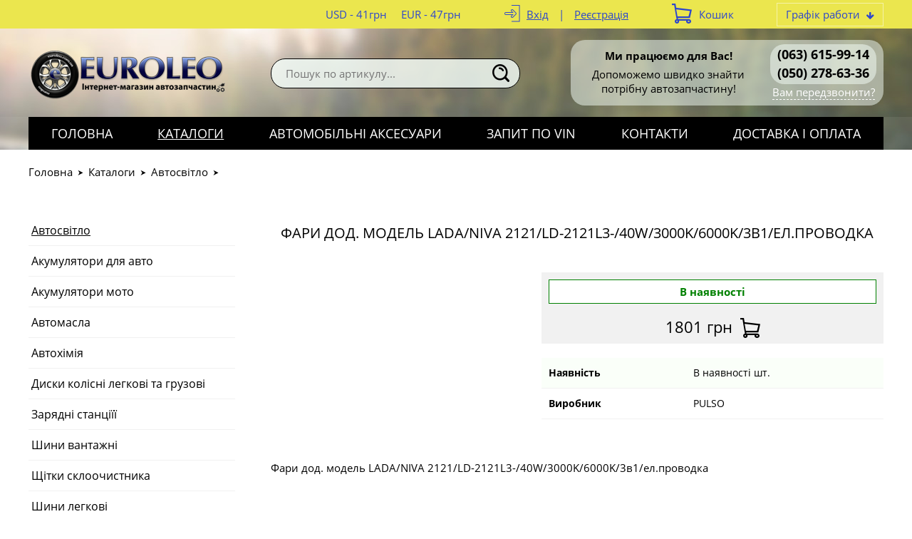

--- FILE ---
content_type: text/html; charset=UTF-8
request_url: https://euroleo.com.ua/shop/avtosvtlo/fari-dod-model-ladaniva-2121ld-2121l3-40w3000k6000k3v1elprovodka-28500.html
body_size: 2844
content:
<!DOCTYPE html>
<html xmlns="http://www.w3.org/1999/xhtml">
<head>
<meta charset="utf-8">
<title>Фари дод. модель LADA/NIVA 2121/LD-2121L3-/40W/3000K/6000K/3в1/ел.проводка 00000052582 | Каталог автозапчастин онлайн</title>
<meta name="viewport" content="width=device-width, initial-scale=1.0">
<link rel="stylesheet" type="text/css" href="/img/design.css?design4=d6x">
<meta name="generator" content="Allzap CMS">
<link rel="shortcut icon" href="/favicon.ico">
<meta name="keywords" content="Фари дод. модель LADA/NIVA 2121/LD-2121L3-/40W/3000K/6000K/3в1/ел.проводка 00000052582,Фари дод. модель LADA/NIVA 2121/LD-2121L3-/40W/3000K/6000K/3в1/ел.проводка, 00000052582,Каталог автозапчастин,каталог автозапчастин онлайн">
<meta name="description" content="Наш зручний каталог автозапчастин онлайн буде вам гарним помічником у пошуку необхідних деталей для вашого автомобіля. Купуйте 00000052582 за доступними цінами. В нас завжди швидка доставка!">

</head>
<body class="page">
<div class="head_top">
<div class="content">

<div class="top_time" id="top_time"><span>Графік работи</span><div id="top_time_load"></div></div>

<div id="basket">Кошик</div>
<div class="site_user"><a href="/filter/user-login/" class="site_user_a">Вхід</a> <span>|</span> <a href="/filter/user-login/">Реєстрація</a></div>
<div class="kurs">
<span>USD - 41грн</span><span>EUR - 47грн</span>
</div>
<div class="cb"></div>
</div>
</div>
<header>
<div class="content">
<a href="/" class="logo" title="Автомагазин у Харкові 'Євролео'"></a>
<div class="site_find_form">
<form method="post" action="/"  onSubmit="return artkiev_validators(this,2,0,0)">
<input type="text" name="search" maxlength="30"  data-no="Мало інформації!" placeholder="Пошук по артикулу..." class="find_text"><button type="submit" class="find_send" title="Знайти"></button>
</form>
</div>

<div id="mobile_call"></div>
<div class="head_number">
<div class="before_phone"><strong>Ми працюємо для Вас!</strong>
Допоможемо швидко знайти потрібну автозапчастину!</div><div class="site_phone">
<div id="site_phones">
<a href='tel:+380636159914'>(063) 615-99-14</a>
<a href='tel:+380502786336'>(050) 278-63-36</a>

</div><span class="ajax callme">Вам передзвонити?</span>
</div>

<div class="cb"></div>
</div>
</div>
</header>
<input type="checkbox" id="mobile_menu">
<nav>
<div class="content">
<label for="mobile_menu" class="mobile_menu"></label>
<ul id="menu"><li><a href="/" class="me">Головна</a></li><li><a href="/shop/" class="me_yes">Каталоги</a></li><li><a href="https://elektroslon.com.ua/avtotovary/" class="me">Автомобільні аксесуари</a></li><li><a href="/zakaz-po-vin/" class="me">Запит по VIN</a></li><li><a href="/kontakty/" class="me">Контакти</a></li><li><a href="/dostavka-i-oplata/" class="me">Доставка і оплата</a></li></ul></div></nav>

<div class="body"><div id="body" class="content_small"></div></div>

<main id="content">
<div class="content"><div class="breadcrumb"><span><a href="https://euroleo.com.ua/">Головна</a></span><span><a href="https://euroleo.com.ua/shop/" >Каталоги</a></span><span><a href="https://euroleo.com.ua/shop/avtosvtlo/">Автосвітло</a></span></div><button id="cat_menu_mobile"><span>Відкрити меню каталогу</span></button>

<div class="content_left" id="cat_menu"><ul><li class="bor_0"><a href="/shop/avtosvtlo/"  class="cat_0 category_active">Автосвітло</a></li><li class="bor_0"><a href="/shop/akumulyatori-dlya-avto/"  class="cat_0">Акумулятори для авто</a></li><li class="bor_0"><a href="/shop/akumulyatori-moto/"  class="cat_0">Акумулятори мото</a></li><li class="bor_0"><a href="/shop/masla/"  class="cat_0">Автомасла</a></li><li class="bor_0"><a href="/shop/avtohmya/"  class="cat_0">Автохімія</a></li><li class="bor_0"><a href="/shop/diski-kolsn-legkov/"  class="cat_0">Диски колісні легкові та грузові</a></li><li class="bor_0"><a href="/shop/zaryadn-stantsi-ta-generatori/"  class="cat_0">Зарядні станціїї</a></li><li class="bor_0"><a href="/shop/shini-gruzov/"  class="cat_0">Шини вантажні</a></li><li class="bor_0"><a href="/shop/schtki-skloochistnika/"  class="cat_0">Щітки склоочистника</a></li><li class="bor_0"><a href="/shop/shini-legkov/"  class="cat_0">Шини легкові</a></li></ul></div>
	<div class="content_right"><h1>Фари дод. модель LADA/NIVA 2121/LD-2121L3-/40W/3000K/6000K/3в1/ел.проводка</h1><div class="prod_page">
<div class="prod_img" id="image_big"><div class="prod_imgs"></div></div>
<div class="prod_info"><div class="prod_cat_price"><dt class="s10">В наявності</dt><div>1801 грн</div><span class="c_add" data-id="28500"></span></div><table class="details_list table_prod_har"><tr><td>Наявність</td><td>В наявності шт.</td></tr><tr><td>Виробник</td><td>PULSO</td></tr></table><br></div>
<div class="cb"></div><div class="text"><div class="prod_small_text"></div><p>Фари дод. модель LADA/NIVA 2121/LD-2121L3-/40W/3000K/6000K/3в1/ел.проводка</p></div></div></div><div class="cb"></div></div>
<div class="content text">
</div></main><div class="m"></div><div class="fast_contact"><div class="content"><div class='fast_name'>Нема часу шукати необхідну деталь?</div>
дзвоніть нам <a href='tel:380636159914'>063-615-99-14</a> або закажіть <span class='callme'>зворотній дзвінок</span></div></div><footer>
<div class="content">
<div class="footer_menu" id="footer_menu"><ul><li><a href="/" class="me">Головна</a></li><li><a href="/novini/" class="me">Новини та Статті</a></li><li><a href="/zakaz-po-vin/" class="me">Запит по VIN</a></li><li><a href="/kontakty/" class="me">Контакти</a></li><li><a href="/o-nas/" class="me">Про нас</a></li><li><a href="/dostavka-i-oplata/" class="me">Доставка і оплата</a></li></ul><div id="footer_menu_select"></div></div>
<div class="footer_copyright">Copyright © 2010-2025 «euroleo.com.ua»</div>
<div class="footer_contact"><a href='tel:+380636159914'>(063) 615-99-14</a>
<a href='tel:+380502786336'>(050) 278-63-36</a>
<a href='mailto:euroleopart@gmail.com'>euroleopart@gmail.com</a></div>
<div class="socials"><div class="socials_icon"><a href="https://www.instagram.com/elektroslon/" target="_blank" class="i_in"  title="Ми в Instagram"></a><a href="https://t.me/Euroleopart" target="_blank" class="i_tg"  title="Ми в Telegram"></a></div></div></div>
</footer><div id="artkiev_load"></div>
<div id="modal" class="window none"><div id="window"></div></div>
<div id="scroll_to" class="scroll_to"></div>
<div id="artkiev_shadow" class="none"></div>
<script>
const 
 lang_="ua",
 lang_0="Справді хочете видалити",
 lang_1="Закрити",
 lang_2="Контактні телефони",
 lang_3="Ви можете замовити",
 lang_4="зворотній дзвінок",
 lang_6="або зв`язатися з нами за наступними телефонами",
 lang_7="Замовлення дзвінка",
 lang_8="Ваше ім`я",
 lang_9="Контактний телефон",
 lang_10="Тема питання",
 lang_11="Перезвоніть мені",
 lang_12="Давайте поговоримо",
 lang_13="Зворотний дзвінок працює в робочий час",
 lang_14="Уточнити наявність",
 lang_15="Надіслати",
 lang_16="Характеристики",
 lang_17="Приховати меню",
 lang_18="Відкрити меню каталогу",
 lang_19="Приховати",
 lang_20="Показати всі ціни",
 lang_21="Номер повинен містити 8 символів, так",
 lang_22="Номер VIN повинен містити 17 символів, так";
 </script>
<script src="/img/tmp/core.js?v=2" type="text/javascript"></script>
<script src="/img/core.artkiev.js?design4=v21" type="text/javascript"></script><script type="text/javascript"></script></body>
</html>

--- FILE ---
content_type: text/css
request_url: https://euroleo.com.ua/img/design.css?design4=d6x
body_size: 14684
content:
*{margin:0;padding:0}.car_car_car_car{background:red;padding:50px}@font-face{font-family:"ZAP_font";src:url(font/6/ZAP_font.eot);src:url(font/6/ZAP_font.eot?#iefix)format("embedded-opentype"),url(font/6/ZAP_font.woff) format("woff"),url(font/6/ZAP_font.ttf) format("truetype");font-style:normal;font-weight:normal}@font-face{font-family:"ZAP_font";src:url(font/6/ZAP_font_bold.eot);src:url(font/6/ZAP_font_bold.eot?#iefix)format("embedded-opentype"),url(font/6/ZAP_font_bold.woff) format("woff"),url(font/6/ZAP_font_bold.ttf) format("truetype");font-style:normal;font-weight:600}@font-face{font-family:'artkiev';src:url(font/ico_2/artkiev.ttf?v3=3) format('truetype'),url(font/ico_2/artkiev.woff?v3=3) format('woff'),url(font/ico_2/artkiev.svg?v3=3#artkiev) format('svg');font-weight:normal;font-style:normal}body{font:15px/22px ZAP_font,sans-serif;color:#000;width:100%}body.home{background:url(/all/home_bg.jpg) no-repeat 50% 40px}body.page{background:url(/all/top_bg.jpg) no-repeat 50% 40px}input,textarea,select{font:15px/22px ZAP_font,sans-serif;-webkit-appearance:none}a{color:#000;text-decoration:underline;font:15px/22px ZAP_font,sans-serif;transition:color .5s linear}a:hover{text-decoration:none;color:#C2180C}p{margin:0 0 14px}img,iframe,.models_hover UL LI:last-child a{border:0}button{background:transparent;border:0}input,textarea,button,select,label,a{-webkit-tap-highlight-color:transparent;outline:0}.ico:before{font:normal 20px 'artkiev';display:inline-block}.cb{clear:both}.none,.ad_exist,.ad_price,tfoot,.footer_menu select,#footer_menu_select{display:none}.center,.product_price TABLE.details_list TD,.product_price TABLE.details_list TH,.c,.name.c,.cu{text-align:center}.send,a.send,.pages,.buy,nav,#filters,#sliderok{-webkit-user-select:none;-moz-user-select:none;-ms-user-select:none}.all_open tfoot{display:table-footer-group}.content{width:1200px;margin:0 auto}.content_small{width:960px;margin:0 auto}header{padding:12px 0 4px;display:block;width:100%;height:100px}.head_top{background:#EBE64E;color:#2D47CC}.head_top a{color:#2D47CC;line-height:40px;display:inline-block;vertical-align:top}.kurs{float:right;}.kurs span{display:inline-block;padding:0 0 0 20px;line-height:40px}a.logo{display:block;background:url(/all/logo.png) no-repeat 0 50%;width:300px;height:106px;float:left}.site_find_form{float:left;position:relative;z-index:1;height:44px;margin:30px 0 0 40px;width:350px}.find_text{border:1px solid #000;border-radius:20px;box-sizing:border-box;width:100%;padding:10px 20px;font:15px/42px 'ZAP_font';position:relative;z-index:1;display:inline-block;vertical-align:top;height:42px;background:rgba(245,255,250,.8)}.find_send{position:absolute;cursor:pointer;display:inline-block;height:42px;padding:0 15px;transition:background-color .2s linear;right:0;z-index:2;border-radius:0 20px 20px 0}.find_send:before{font:normal 24px/24px 'artkiev';display:inline-block;content:"\e14";color:#000;transition:color .5s linear}.find_send:hover:before{color:#FFF}.find_send:hover{background:#000} #basket,.site_user{display:inline-block;margin:0 0 0 60px;float:right;text-align:center;line-height:40px}.site_user span{display:inline-block;padding:0 10px}a.site_user_a{max-width:190px;overflow:hidden;white-space:nowrap}#basket:before{font:normal 28px/38px 'artkiev';display:inline-block;content:"\e10"; margin:0 10px 0 0;transition:color .5s linear; float:left}#basket span,.ajax,.callme,.cu,.po_search span,.callmesko{display:inline;border-bottom:1px dashed #FFF;color:#FFF;cursor:pointer}#basket span{color:inherit;border-color:inherit}a.site_user_a:before{font:normal 24px/26px 'artkiev';display:inline-block;content:"\e05"; margin:0 8px 0 0;transition:color .5s linear;position:relative;top:4px}a.site_user_a:hover:before,#basket:hover:before,.head_number:hover:before,#site_phone:hover:before{color:#000}.top_time{float:right;padding:4px 12px 0;cursor:pointer;border:1px solid rgba(255,255,255,.5);transition:background-color .3s linear;margin:4px 0 0 60px;position:relative}.top_time span{max-width:190px;white-space:nowrap;overflow:hidden;display:inline-block}.top_time:hover{background:#000;color:#FFF}.top_time:after{font:12px/26px 'artkiev';content:"\e04";margin:0 0 0 8px;transform:rotate(90deg);display:inline-block;float:right}.top_time #top_time_load{position:absolute;z-index:5;width:250px; top:30px;right:0;padding:1px 0 0}.top_time table{width:100%;border-collapse:collapse;text-align:left;position:absolute;border-spacing:0;box-shadow:0 5px 20px 0 rgba(60,68,107,.7);cursor:default}.top_time TD{padding:5px 8px;border-bottom:1px solid #c1c4ce;background:#fcfbf9;color:#000}.top_time TD:last-child{text-align:center}.selected_day TD{background:#000;color:#FFF!important}.head_number{float:right;max-width:450px;padding:6px 0;position:relative;margin:4px 0 0;background:rgba(245,255,250,.5);border-radius:20px;text-align:right}.before_phone{padding:0 8px 0 12px;float:left;text-align:center;max-width:250px;height:80px;overflow:hidden;line-height:20px}.before_phone strong{display:block;margin:6px 0}.site_phone{width:auto;display:inline-block;text-align:center;padding:0 10px}  .site_phone a{display:block;margin:2px 0 2px;font:600 18px 'ZAP_font';text-decoration:none;color:#000;cursor:default} #site_phones{height:56px;overflow:hidden;background:rgba(245,255,250,.5);border-radius:20px;padding:0 10px}#site_phones.see_phones{height:auto;width:150px;position:absolute;background:#000;box-shadow:8px 8px 18px -4px rgba(0,0,0,.3);z-index:1;top:0;right:0;border-radius:0}#site_phones.see_phones a{margin:8px 0;color:#FFF}.see_phones:hover~.callme,.see_phones:hover~.callmesko{width:151px;display:inline-block}.call_form a.hc_city{width:100%}.call_form{max-width:360px;margin:0 auto;text-align:center}nav{display:block;width:100%;height:46px;background:rgba(204,204,198,.1);position:relative;margin:8px 0 0}nav .content{background:#000;height:46px}nav ul{list-style:none;  width:100%;display:flex;display:-webkit-flex;flex-direction:row;-webkit-justify-content:center;-webkit-align-items:center;-webkit-flex-direction:row;empty-cells:hide;table-layout:auto}nav UL LI{flex:1 1 auto;-webkit-flex:1 1 auto;width:auto; text-align:center}  nav a.me,nav a.me_yes{display:inline-block;font:18px/24px 'ZAP_font';text-transform:uppercase;text-decoration:none;transition:background .5s ease-in;color:#FFF;width:100%; padding:11px 0}nav a.me:hover,nav a.me_yes:hover{background:#2B2A25}nav a.me_yes{text-decoration:underline}.sliderok{width:100%;height:450px;overflow:hidden}#sliderok{position:absolute;width:100%;z-index:8}.sliderok ul{position:relative;z-index:8;top:-40px;list-style:none;text-align:right}.sliderok li{display:inline-block;width:17px;height:17px;border:1px solid #FFF;background:#FFF;margin:0 5px;border-radius:20px;cursor:pointer}.sliderok li.current{background:#000}.slider_ok{width:960px;height:350px;position:relative;z-index:8;margin:100px auto 0}.slider_one{position:absolute;width:100%;z-index:8}.slider_left{float:left;width:500px;padding:0 20px 0 0}.slider_left.slider_noimg{float:none;margin:0 auto;text-align:center;padding:0}.slider_right{float:right;width:380px}.slider_right IMG{display:block;max-width:100%}.slider_name{font:24px/28px 'ZAP_font';color:#20044F;margin:0 0 15px;text-transform:uppercase;}.slider_text{background:rgba(245,255,250,.5);padding:20px;border-radius:20px;color:#000;max-height:85px;overflow:hidden}a.slider_url{font:18px/22px 'ZAP_font';display:inline-block;border:2px solid #000;border-radius:20px;padding:14px 50px;margin:30px 0 0;color:#FCFCFC;text-decoration:none;text-transform:none;transition:background-color .5s linear;background:#000}a.slider_url:hover{background:#000;color:#FFF}.name,h1,h2,h3{font:20px/40px 'ZAP_font';text-transform:uppercase;color:#000;text-align:center;padding:5px 0 0;text-decoration:none}h1,.name{padding:5px 0 35px}h2,.name_2{font:26px/32px 'ZAP_font';margin:20px 0;font-weight:600;text-transform:none}h3,.name_3{font:24px/30px 'ZAP_font';text-transform:uppercase;margin:20px 0}h3 span{color:#000}h4,.user_name,.name_4{font:20px/26px 'ZAP_font';color:#000;margin:10px 0 20px;text-align:center}h5,.name_5{font:16px/20px 'ZAP_font';color:#000;margin:10px 0;text-align:left}.podbor_start{text-align:center;background:url(/all/podbor_bg.jpg) repeat-y 50% 0;padding:30px 0;}.home .podbor_start{padding:70px 0 50px}.podbor_s{margin:0 20px 0 0;display:inline-block;width:160px;padding:0 15px;background:#F5FFFA;cursor:pointer;position:relative;box-shadow:0 0 30px rgba(26,38,51,.10);color:#000;height:40px;line-height:40px;text-align:left;border-radius:20px;vertical-align:top}.podbor_s:after{font:normal 12px 'artkiev';display:inline-block;content:"\e16";position:absolute;right:15px;top:14px;color:#000;transition:right .5s;z-index:5}.podbor_s:hover:after{right:5px}.podbor_s:hover{color:#000;box-shadow:0 0 10px #000}.send_podbor{font:18px/40px 'ZAP_font';text-transform:uppercase;background:#000;color:#FFF;border-radius:20px;padding:0 30px;height:40px;text-decoration:none;transition:background-color .5s;cursor:pointer;display:inline-block;position:relative;top:1px}.send_podbor:hover{background:#FFF;color:#000}.name_s{text-align:center;font-size:18px;margin:0 0 20px}.name_s span{font-size:22px;font-weight:600;display:block;margin:0 0 10px;color:#FFF}.select_podbor{position:relative;width:240px;border:1px solid #c9c9c9;padding:5px 10px;margin:0 auto}.select_podbor select,.footer_menu select{width:260px;color:#494441;padding:5px 10px;border:0;background:transparent;-moz-appearance:none;text-indent:.01px;overflow:hidden;-webkit-appearance:none;-ms-appearance:none;appearance:none;cursor:pointer;outline:0;position:relative;z-index:2;text-overflow:ellipsis}.select_podbor:before,#footer_menu div:before{font:normal 20px/20px 'artkiev';display:inline-block;content:"\e16";color:#000;position:absolute;top:12px;right:12px;z-index:1;transition:transform .5s linear}.select_podbor:hover:before{transform:rotate(-90deg)}.m{height:100px;width:1px}.home_brands{list-style:none;text-align:center}.home_brands LI{width:130px;margin:20px 0;display:inline-block;transition:opacity .2s ease}.home_brands a{width:130px;text-decoration:none;display:inline-block;vertical-align:top;padding:10px 0;border:1px solid #FFF;}.home_brands a:hover{box-shadow:0 1px 15px rgba(2,3,3,.2);background:#FFF;color:#C2180C;}.home_brands IMG{display:block;margin:0 auto 10px}.why{background:#C7FFE5 url(/all/why_bg.jpg) repeat-y 50% 0;padding:70px 0 50px}.why ul{width:100%;display:table;table-layout:fixed;list-style:none}.why ul li{display:table-cell;width:auto;text-align:center;vertical-align:top;color:#333}.why_img{width:128px;height:128px;margin:20px auto 0}.why strong{display:block;color:#7A2854;font:30px/34px 'ZAP_font';text-transform:uppercase;margin:30px 0 20px 0}.why_text{padding:0 15px;line-height:20px}.row_3,.row_2,.row_1{width:100%;display:table;padding:30px 0 0}.row_3 .info_row{display:table-cell;width:33%;height:400px;text-align:left}.row_3 a.info_row_img{display:block;width:290px;height:200px;margin:0 auto 0}.row_3 a.info_row_img IMG,.row_1 a.info_row_img IMG{width:290px;height:200px}.row_3 .info_row_pad{margin:0 auto;width:270px;height:170px;overflow:hidden;padding:20px 10px 10px;position:relative}.info_row_pad:after{content:'';position:absolute;bottom:0;left:0;height:70px;width:100%;background:linear-gradient(to top,#fff 0,rgba(255,255,255,0) 100%);z-index:2}a.info_row_name{font:18px/22px 'ZAP_font';display:block;margin:0 0 15px}.row_2 .info_row{display:table-cell;width:48%;text-align:left}.row_2 a.info_row_img{display:table-cell;width:220px}.row_2 a.info_row_img IMG{width:220px;height:152px}.row_2 .info_row_pad,.row_1 .info_row_pad{display:table-cell;vertical-align:top;padding:0 0 30px 30px;position:relative}.row_2 .info_row:nth-of-type(even){padding:0 0 0 50px}.row_1 .info_row{display:table-row;width:100%;text-align:left}.row_1 a.info_row_img{display:table-cell;width:290px;height:200px;padding:0 0 40px}.info_row_tr{display:table-row;height:60px}.td_year span{font-size:12px}.fast_contact{background:url(/all/fast_bg.jpg) no-repeat 50% 0;padding:70px 0 50px;text-align:center;color:#FFF;font-size:18px;text-transform:uppercase}.fast_name{font:30px/34px 'ZAP_font';color:#F4FFDE;text-transform:uppercase;margin:0 0 15px}.fast_contact a{text-decoration:none;color:#1D2923;font-size:18px;font-weight:bold}.fast_contact .callme,.fast_contact .callmesko{text-decoration:none;color:#B30000;display:inline-block;border-bottom:1px dashed #B30000;font-weight:bold;cursor:pointer}.text IMG{max-width:100%;height:auto!important}.text UL,.text OL{margin:10px 0 10px 40px}.text TABLE{width:100%!important}footer{display:block;padding:30px 0 30px;background:url(/all/footer_bg.jpg) repeat-y 50% 0;text-align:center}.footer_menu ul{list-style:none}.footer_menu li{display:inline-block;padding:0 8px}.footer_menu li a{display:inline-block;text-decoration:underline;color:#052673;text-transform:none;padding:2px}.footer_copyright,.footer_contact,.socials{display:inline-block;vertical-align:top;margin:50px 0 0}.footer_copyright{width:440px;text-align:left;color:#000;font-size:13px;line-height:16px}.footer_copyright strong{font-size:15px;line-height:18px;display:inline-block;margin:0 0 8px}.footer_contact{width:290px;padding:0 50px;text-align:left}.footer_contact a{color:#F5FFD6;text-decoration:none;cursor:default;font-size:20px;display:block;margin:0 0 4px}.footer_contact a[href^='tel:']:before{content:"\e13";font:26px/22px 'artkiev';float:left;display:block;margin:0 10px 0 0;color:#000}.footer_contact a[href^='mailto:'] {color:#F5FFD6;cursor:pointer;font-size:inherit;margin:20px 0 0}.footer_contact a[href^='mailto:']:before{content:"\e11";font:24px/24px 'artkiev';display:inline-block;margin:0 10px 0 0;position:relative;top:4px;color:#000}.socials{width:240px;text-align:right}.socials_icon a{display:inline-block;margin:20px 3px 0;width:40px;height:40px;background:rgba(224,255,231,.9);border-radius:20px;transition:background-color .3s linear;text-align:center}.socials_icon a:hover{background:#000}.socials_icon a:before{font:25px/40px 'artkiev';transition:color .3s linear;display:inline-block}.socials_icon a:hover:before{color:#FFF}a.i_vk:before{content:"\e102";color:#57799E} a.i_fb:before{content:"\e104";color:#57799E}a.i_tw:before{content:"\e103";color:#33BDFD}a.i_gp:before{content:"\e101";color:#DF4B38}a.i_you:before{content:"\e109";color:#DF2926}a.i_tg:before{content:"\e107";color:#279FD3}a.i_sk:before{content:"\e106";color:#01ADF2}a.i_in:before{content:"\e105";color:#BB01B0}a.i_dr:before{content:"\e108";color:#FD0033}.send,.product_price .cu{font:16px/44px 'ZAP_font';display:inline-block;padding:0 32px;color:#FFF;text-decoration:none;text-transform:none;transition:background-color .2s linear;background:#000;border:1px solid #000;cursor:pointer;border-radius:20px;margin:5px 0 0}.send:hover,.product_price .cu:hover{background:#FFF;color:#000}.product_price .cu{padding:4px 36px;margin:20px 0 0}.error404{padding:10px;text-align:center;background:linear-gradient(to bottom,rgba(255,255,255,1) 0%,rgba(241,241,241,1) 100%);margin:0 0 40px}.sitemap ul{padding:0;margin:0;list-style:none}.sitemap li{padding:3px 0;list-style:none}.sitemap ul ul{padding:0 0 20px 20px}.sitemap ul li a.sitemap_name,.sitemap_name{font-size:17px;color:#333}ul.sitemap_marki li{display:inline-block;margin:5px 25px 5px 0;vertical-align:top}.breadcrumb{margin:20px 0 50px;color:#aaa}.breadcrumb span:after{font:10px 'artkiev';content:"\e17";color:#000;display:inline-block;padding:0 6px}.breadcrumb a{text-decoration:none}.breadcrumb a:hover{text-decoration:underline}.model{width:268px;height:188px;text-align:center;border:1px solid #f1f1f1;border-bottom:3px solid #f1f1f1;display:inline-block;vertical-align:top;margin:10px 15px 25px;position:relative;transition:opacity .1s linear;cursor:pointer}a.model_name,.model_name{font:600 16px 'ZAP_font';color:#333;text-transform:uppercase;padding:15px 5px 0;white-space:nowrap;display:block;text-decoration:none;}.model_img{height:98px;padding:12px 0 0;width:100%;text-align:center}.model_img_n,a.model_img_n{background:url(tmp/model_img_n.jpg) no-repeat 50% 40%;width:100%;height:110px;opacity:.3;display:block}.model:hover .model_img_n{opacity:1}.models{padding:5px;border-bottom:1px solid #f1f1f1}.models span{color:#000;font-size:13px;text-transform:uppercase;overflow:hidden}.model:hover UL{display:block}.model:hover{box-shadow:0 1px 15px rgba(2,3,3,.11)}.models_hover span{cursor:pointer}.models_hover UL{position:absolute;z-index:5;top:44px;width:290px;left:-12px;display:none;min-height:128px;list-style:none;padding:8px 0;background:#FFF;box-shadow:0 0 5px #000}.models a.model_one{overflow:hidden;height:18px;display:block}.models_hover UL LI a{font-size:14px;padding:8px 5px;display:block;border-bottom:1px solid #f1f1f1;text-decoration:none;font-weight:600;cursor:pointer}.models_hover UL LI a:hover span{color:#000}.sort:after,.sortu:after{font:normal 14px/1px 'artkiev';display:inline-block;content:"\e06";color:#BB2A22;transition:color .5s linear;padding:0 0 0 10px}.sort:hover:after{color:#000}.sortn:after{color:#000}.sortu:after{color:#000;content:"\e07"}.sort,.sortu{cursor:pointer}a.motor{display:block}TABLE.details_list{font-size:14px}TABLE.details_list,TABLE.table_list{width:100%;border-collapse:collapse;color:#000}TABLE.details_list td{border-bottom:1px solid #f1f1f1;padding:10px}TABLE.list_table td{padding:15px 10px 30px;vertical-align:top}TABLE.table_list TD{border-bottom:2px solid #FFF;padding:15px 10px;vertical-align:top}TABLE.details_list tbody TR:nth-child(odd){background:#FAFFF9}TABLE.details_list tbody TR:hover{background:#D3FFCC}TABLE.details_list tbody TR:hover table tr{background:#FFF}TABLE.details_list thead TH{background:#D4FFEB;color:#693221;font:14px 'ZAP_font';text-transform:uppercase;border-left:2px solid #FFF;padding:15px 10px}TABLE td.search_analog{background:#D4FFEB;padding:0!important}.search_analog h3{margin:0;padding:15px 0}.tree_left{width:340px;float:left}.tree_right{width:800px;float:right}.tree_z UL{padding:0;margin:0}.tree_z LI{list-style-type:none;padding:6px 0}.tree_z LI.tree_c{border-bottom:1px solid #ece8e6}.tree_z LI UL{padding:0 0 0 20px}.tree_z LI div{cursor:pointer;color:#000}.tree_z LI.tree_o div:before{content:"\e08";font:10px/10px 'artkiev';padding:0 6px 0 0}.tree_z LI.tree_c div:before{content:"\e04";font:10px/10px 'artkiev';padding:0 6px 0 0;position:relative;top:-2px;color:#C2180C}.tree_o UL{display:block}.tree_c UL{display:none}.tree_z UL LI a{display:inline-block;padding:0 0 0 16px}.tree_z UL LI.tree_c:hover div{color:#C2180C}.tree_row{width:168px; text-align:center;display:inline-block;vertical-align:top;font:14px/18px 'ZAP_font';color:#000;text-transform:uppercase;padding:0 5px 15px;height:140px;margin:20px 10px 10px;cursor:pointer}.tree_row:hover{color:#C2180C}.tree_row img{display:block;margin:0 auto 5px}.tree_info{text-align:left;width:100%}.tree_info li{list-style-type:none;padding:12px 10px 12px 0;margin:0 0 4px;background:#D4FFEB;color:#693221;cursor:pointer;font-size:16px}.tree_info li:hover{background:#FFF}.tree_info li ul li{padding:5px;margin:6px 0 0 15px;font-size:15px;border-bottom:1px solid #FFF}.tree_info li.tree_o{border:0}.tree_info>div:first-child{font-size:22px;margin:0 0 10px}.tree_info li.tree_o div:before{content:"\e08";font:14px/23px 'artkiev';float:left;margin:0 8px 0 0}.tree_info li.tree_c div:before{font:12px/23px 'artkiev';content:"\e04";float:left;margin:0 8px 0 0}.tree_info li a{display:block;padding:0 0 0 20px}.tree_har table{border:1px solid #f1f1f1;border-collapse:collapse;padding:0}.tree_har table td{border:1px solid #f1f1f1}.tree_har table td:first-child{width:220px;font-weight:bold}.list_name a{font-weight:bold;text-transform:uppercase;text-decoration:none}.list_name span{display:block;color:#000}.list_img{text-align:center;height:90px}.list_img IMG{max-width:105px;max-height:90px}span.list_info:after,i.list_info:after{font:22px/22px 'artkiev';content:"\e15";cursor:pointer;color:#000;transition:color .5s linear;display:inline-block}i.list_info:after{content:"\e18"}.list_info:hover:after{color:#C2180C}.list_har strong{display:block;max-height:45px;overflow:hidden}.list_har div{margin:10px 0;font-size:13px;font-weight:300;color:#222}.list_har a{display:inline-block;background:#000;font-size:13px;text-transform:uppercase;color:#FFF;height:30px;line-height:30px;padding:0 15px;text-decoration:none;border:1px solid #000;border-radius:20px;transition:background-color .5s linear}.list_har a:hover{background:#FFF;color:#000}TABLE.details_list thead TH.th_0{border:0}TABLE.details_list TD.td_0{padding:0}.ava,.sro,.pri,.kup{padding:10px!important;text-align:center;background:#FFF}.kup{width:55px}.pri{width:65px}.sro{width:80px}.ava{width:75px}#tablehiderow{font:18px/54px 'ZAP_font';display:block;margin:40px auto;text-align:center;color:#693221;text-transform:uppercase;transition:background-color .5s linear;border:1px solid #D4FFEB;background:#D4FFEB;cursor:pointer;max-width:290px}#tablehiderow:hover{background:#693221;color:#D4FFEB}.list_sorting{text-align:right;margin:0 0 20px}.list_sorting div{width:230px; padding:5px 15px 5px 12px;display:inline-block;position:relative;background:#D4FFEB}.list_sorting select{width:240px;color:#494441;border:0;background:transparent;-moz-appearance:none;text-indent:.01px;overflow:hidden;-webkit-appearance:none;-ms-appearance:none;appearance:none;cursor:pointer;padding:5px 25px 5px 0;outline:0;position:relative;z-index:2;text-overflow:ellipsis}.list_sorting div:after{font:normal 16px/16px 'artkiev';display:inline-block;content:"\e07";color:#693221;transition:color .5s linear;position:absolute;top:13px;right:15px;z-index:1}.buy{position:relative;cursor:pointer}.buy span:after,.c_add:after,.ca_add:after{font:normal 28px/28px 'artkiev';display:inline-block;content:"\e10";color:#000;transition:color .3s linear;position:relative;top:5px;cursor:pointer}.tah0{width:98%}.buy_k .buy span:after{margin:0 0 0 34px}.buy input{width:30px;color:#000;text-align:center;border:1px solid #c9c9c9;padding:4px 2px;border-right:0}.buy i:after,.buy u:after{font:normal 10px/12px 'artkiev';display:inline-block;content:"\e09";color:#B2252E;transition:color .2s linear;position:absolute;width:23px;height:13px;text-align:center;cursor:pointer;border-right:1px solid #c9c9c9}.buy i:after{top:0;border-top:1px solid #c9c9c9}.buy u:after{content:"\e08";bottom:0;border-bottom:1px solid #c9c9c9}.buy span:hover:after,.buy u:hover:after,.buy i:hover:after{color:#C2180C}.product_price{float:left;width:550px}.product_small{float:left;width:290px;margin:0 0 0 40px;line-height:26px}.product_brand IMG{display:block;max-width:160px;max-height:160px;margin:10px 0 0}.product_img{float:right;width:320px;max-height:300px;text-align:center}.product_img IMG{max-width:320px;max-height:300px}.product_har{width:490px;float:left}.product_har tr:last-child td{border:0}.product_original{width:400px;float:right}.add_cart_sp{display:block;font-size:14px;color:#333;text-align:center;margin:0 0 12px}.add_cart{text-align:center}.add_cart strong{display:block;margin:8px 0;font:600 16px 'ZAP_font';max-height:100px;overflow:hidden}.add_cart_img,.add_cart_price,.add_cart_more,.add_cart_go{display:inline-block;width:48%;max-height:200px;vertical-align:middle}.add_cart_img{min-height:120px}.add_cart_img IMG{max-width:280px;max-height:180px}.add_cart_price{font-size:28px}.add_cart_price input{text-align:center;font-size:20px;line-height:30px}tr.sk0 td{background-color:#F6FFA8}.cart_minus,.cart_plus{background:#000;border:1px solid #000;width:28px;cursor:pointer;color:#FFF}.cart_minus:hover,.cart_plus:hover{background:#FFF;color:#000}.body{background:#FFF}.contact_send{width:380px;float:right}.contact_send form{display:block;margin:20px 0;text-align:center}.contact_info{float:left;width:700px}.contact_info TABLE{border:0;width:100%!important}.contact_info TABLE TD{border-bottom:1px solid #c9c9c9;padding:10px 0 0}.contact_info strong{font-size:20px}.map{margin:50px 0 -100px;}.inp_1{box-sizing:border-box;padding:8px 12px;border:1px solid #c9c9c9;display:block;width:100%;margin:0 0 15px 0}.textarea{height:120px;margin:0 0 20px}.pages{margin:30px auto 80px;text-align:center}.pages a{color:#FFF;border:1px solid #000;transition:background-color .3s;display:inline-block;padding:4px 12px;text-decoration:none;margin:0 4px;background:#000;border-radius:20px}.pages span{color:#bfa9a9;display:inline-block;margin:0 4px}.pages strong{border:1px solid #000;border-radius:20px;font-weight:normal;display:inline-block;padding:4px 12px;margin:0 4px}.pages a:hover{background:#FFF;color:#000}.cart_text{background:#D4FFEB;color:#693221;padding:15px;border-radius:20px;margin:30px 0 0;text-align:center}#cart_form{float:left;width:380px;margin:50px 0}#ship_info,.inp_1s{cursor:pointer;transition:background-color .5s linear;position:relative}#ship_info:after,.inp_1s:after{content:"\e08";font:16px/24px 'artkiev';position:absolute;right:10px;top:7px}.ships{float:left;width:300px;text-align:left}.ships ul{list-style:none}.ship_name_one div:hover,.ship_name div:hover{background:#f1f1f1}.ships li span{color:#B2252E;border-bottom:1px dashed #B2252E}.ship_name_one strong{font-weight:400;margin:8px 0 2px;display:block}.ship_name_one{font-size:18px;margin:4px 0}.ship_name_one div,.ship_name div{padding:4px 0 5px;cursor:pointer}.ship_name{margin:0 0 2px 20px}.ships_info{float:right;width:310px}.ships_info strong{display:block;font-size:16px;margin:0 0 15px}.cart_prod{float:right;margin:50px 0;width:500px}#cart_prod{border:1px solid #e7e7e7;border-radius:20px;padding:20px 0;background:#FFF}.cart_tr{width:100%;border-bottom:1px solid #F4F2F2;margin:20px 0}.cart_del{position:absolute;width:24px;height:24px;background:#000;top:0;right:5px;color:#FFF;text-align:center;cursor:pointer;line-height:24px;border-radius:20px;opacity:.3;font-family:Arial}.cart_del:hover{opacity:1}.cart_img{width:90px;height:90px}.cart_name{position:relative}.cart_name span{display:block;color:#333}.cart_name a{max-height:70px;overflow:hidden;display:inline-block;padding:0 30px 0 0}.cart_img IMG{max-width:85px;max-height:85px}.kolvo{text-align:center;font-size:16px;height:22px;width:34px;border:1px solid #D3D3D4}.cart_price_one{width:80px}.cart_price_kolvo{width:120px;text-align:center}.cart_price_sum{white-space:nowrap;font-weight:bold;text-align:center;font-size:18px}.cart_itogo{padding:0 20px}.cart_itogo table{width:100%}.cart_itogo td:nth-child(1){width:120px;padding:5px 0}.cart_itogo td:nth-child(2){text-align:right;padding:5px 0}.cart_itogo tr:last-child td:nth-child(2){font-size:20px;font-weight:600;color:#C2180C}.no_foto{background:url(img/no_foto.png) no-repeat;width:76px;height:88px;text-indent:-9999px;cursor:pointer;margin:0 auto;transition:opacity .5s linear;opacity:.5}.no_foto:hover{opacity:1}.content_left{float:left;width:290px}.content_left UL{list-style:none}.content_left ul li{display:block;border-bottom:1px solid #f1f1f1}.content_left ul li a{text-decoration:none;padding:2px 0;display:inline-block;font-size:16px}.content_left ul li a.category_active{text-decoration:underline}.content_left ul li a.cat_0{padding:10px 4px;display:block;transition:color .2s}a.cat_0:hover{color:#FFF;background:#2B2A25}.content_left ul li UL{margin:0 0 20px 40px}.content_left ul li a:hover span{color:#000}.content_right{float:right;width:860px}.cat_row{display:inline-block;vertical-align:top;width:185px;text-align:center;padding:10px 15px;height:240px}.cat_list_img{width:160px;height:160px;margin:0 auto 15px;display:block}.cat_price{text-align:center}.cat_price div{margin:0 0 15px;font-weight:bold}#filters{background:#F7F4F4;padding:15px 0}#filters_result{padding:10px 0;background:#EBEBEB}#filters_results{padding:7px 0}#filters DL{margin:15px 0 3px}#filters DT{color:#AFAFBF;font-size:11px;overflow:hidden;white-space:nowrap}#filters DT SPAN{color:#000;cursor:pointer;font-size:14px}#filters DT SPAN:before{display:inline-block;content:"+";line-height:15px;background:#000;width:16px;height:16px;text-align:center;margin:0 4px 0;color:#FFF}#filters DT SPAN:hover:before{color:#000;background:#FFF}#filters DT SPAN.s1:before{content:"-";background:transparent;color:#000}#filters DT SPAN.s2{color:#c9c9c9}#filters DT SPAN.s2:before{content:"";background:transparent;color:#000}#filters DT SPAN.s3:before{content:"-";background:#FFF;color:#000}#filters .send{padding:3px 8px;line-height:18px}.filters_name{padding:5px;color:#000;text-align:center;font:18px/18px 'ZAP_font'}.filter_name{background:#D4FFEB;color:#693221;border-top:1px solid #E0E0E0;padding:4px 0 4px 8px;white-space:nowrap;overflow:hidden}#imin0,#imax0{border-radius:4px;padding:4px;text-align:center;width:80px;border:1px solid #f1f1f1}.cat_img{width:120px;height:100px;text-align:center}.cat_img IMG{max-width:120px;max-height:100px}.prod_img{float:left;width:250px; }.prod_img IMG{max-width:250px;max-height:250px}.prod_img .prod_imgs a{width:73px;height:73px;display:inline-block;border:1px solid #c9c9c9;margin:4px;vertical-align:top;text-align:center;overflow:hidden}.prod_img .prod_imgs IMG{}.prod_info{float:right;width:480px}.prod_cat_price{text-align:center;background:#F1F1F1;padding:10px;margin:0 0 20px}.prod_cat_price div{display:inline-block;font-size:22px;margin:0 10px 0 0}.prod_cat_price dt{font-weight:bold;margin:0 0 15px}.prod_small_text{margin:35px 0 15px}.table_prod_har TD:nth-child(1){font-weight:bold}.info{text-align:center;font-size:16px;padding:0 0 20px}.oops{background:#FFBFC3;color:#000;font-size:18px;padding:5px}.users_page{padding:20px 0}.row_50{width:50%;float:left;vertical-align:top;text-align:center}.user_login,.user_registration{ display:inline-block;max-width:340px;min-width:290px}.user_form_name{font-size:22px;margin:20px 0}a.login_lost{display:block;position:absolute;padding:5px;background:#FFF;margin:-53px 0 0 236px}.user_info{text-align:center;background:#F3F3F3;padding:5px;margin:0 0 40px}.users_page input[type="text"],input[type=password],.users_page textarea{padding:10px}.tabs{padding:0;margin:0 auto;text-align:center}.tab_content{display:none;padding:15px 0;background:#fff;border:1px solid #ddd}.tabs input[type="radio"],.table_zakaz{display:none}.table_zakaz2 .table_zakaz{display:table;width:100%}.table_zakaz TABLE TD:first-child{text-align:left}.tabs label{display:inline-block;margin:0 0 -1px;padding:15px 25px;font-weight:bold;color:#333;border:1px solid #ddd;background:#f1f1f1}.tabs label:hover{color:#888;cursor:pointer}.tabs input:checked+label{color:#000;border:1px solid #ddd;border-top:2px solid #000;border-bottom:1px solid #fff;background:#fff}#tab1:checked~#content1,#tab2:checked~#content2,#tab3:checked~#content3{display:block}.user_in_tab{min-width:280px;max-width:320px;margin:0 auto}.table_zakaz TH{background:#F1F1F1;padding:5px 0}.table_zakaz TABLE{border:1px solid #ddd;width:100%;border-collapse:collapse}.table_zakaz TABLE TD{border-left:1px solid #ddd;border-bottom:1px solid #ddd}.catalogs,.catalog_li ul{list-style:none}.catalog_li{display:inline-block;width:33%;margin:15px 0 30px;vertical-align:top}.catalog_li_one{display:inline-block;width:200px;text-align:center;padding:8px;margin:15px 5px 30px;transition:border .5s linear;border:1px solid transparent}.catalog_li_one:hover{border:1px solid #000}.catalog_img_one{display:block;width:150px;height:150px;margin:0 auto 10px}.catalog_img{display:inline-block;width:110px;height:110px;vertical-align:top;padding:0 0 10px}.catalog_img IMG{max-width:110px;height:auto}.catalog_info{display:inline-block;vertical-align:top;padding:0 20px 0;width:calc(100% - 160px)}.catalog_li_one .catalog_info{width:100%;box-sizing:border-box}a.catalog_name,.catalog_name{font-size:18px;text-decoration:none;display:block;margin:0 0 6px;color:#333} #artkiev_load{display:none;position:fixed;z-index:2000;border:1px solid #c9c9c9;padding:10px;width:220px;height:20px;box-shadow:inset 0 0 30px 0 rgba(50,50,50,.3);left:50%;top:40%;margin:-20px 0 0 -120px;background:#000 url(tmp/load.gif) no-repeat center;border-radius:20px}.error{box-shadow:0 0 5px red!important;transition:all .3s ease-in-out}.window{position:fixed;z-index:101;top:-12%;right:0;bottom:0;left:0;text-align:center;overflow-y:auto;overflow-x:hidden;text-align:center;-webkit-overflow-scrolling:touch}.window:after{display:inline-block;height:100%;margin:0 0 0 -.05em;content:"";vertical-align:middle}#window{position:relative;outline:0;display:inline-block;box-sizing:border-box;width:100%;padding:45px;-webkit-transform:translate3d(0,0,0);transform:translate3d(0,0,0);background:#FFF;max-width:700px;max-height:600px;overflow-y:auto;vertical-align:middle;box-shadow:0 0 30px 0 rgba(245,255,250,.8);border-radius:20px}.locked{overflow:hidden}.close{position:absolute;z-index:102;top:5px;right:5px;width:34px;height:34px;cursor:pointer;text-align:center}.close:after{font:26px/34px 'artkiev';content:"\e02";color:#333}.close:hover:after{font-size:34px}.scroll_to{background:#16A085;border-radius:20px;width:44px;height:44px;border:1px solid #16A085;transition:background-color .3s linear;text-align:center;position:fixed;z-index:30;left:5px;bottom:-46px;cursor:pointer}.scroll_to.scroll_up{bottom:5px}.scroll_to:before{font:16px/44px 'artkiev';color:#FFF;content:"\e09"}.scroll_to:hover{color:#16A085;background:#FFF}.scroll_to:hover:before{color:#16A085}.scroll_to:active:before{line-height:16px}#artkiev_shadow{background:rgba(5,38,32,.8);position:fixed;left:0;top:0;bottom:0;right:0;height:100%;width:100%;z-index:100}         .product_har td,.product_original td{width:50%}.product_original td{text-align:center}#mobile_menu{display:none;-webkit-appearance:none}.price{ color:#222;font-weight:bold}#cat_menu_mobile{display:none}.inp_1 select{border:0;display:block;width:100%;box-sizing:border-box;position:relative;z-index:2;background:transparent;cursor:pointer}.pay_info{position:relative;cursor:pointer}.pay_info:after{content:"\e08";font:16px/24px 'artkiev';position:absolute;right:10px;top:8px;z-index:1}.big_search{display:inline-block;vertical-align:top;width:400px;text-align:left}.po_search{text-align:center}.big_search div{font-size:13px;margin:10px 0 0}.po_search span{margin:0 6px 0}.po_search .find_text{line-height:50px;height:50px;font-size:18px}.po_search .send{line-height:47px;margin:0}.po_vin{margin:30px 0;padding:50px 0 40px;background:url(/all/why_bg.jpg) repeat-y 50% 0}.po_vin .inp_1{width:290px;margin:0 13px 15px;display:inline-block;background:#FFF}.po_vin .textarea{width:100%!important;margin:0 auto 20px}.cart_pay_window{padding:10px 0;margin:10px 0 0;border-top:1px solid #c9c9c9}.cart_fast{padding:15px 0;background-image:linear-gradient(to bottom,#000 -50%,rgba(255,255,255,1) 15%);margin:30px -45px -45px;transition:box-shadow .5s ease;font-size:16px;background-color:#FFF;position:relative;z-index:2}.cart_fast:hover{box-shadow:0 0 30px 0 #000;padding:30px 0 15px;margin-top:10px}.cart_fast .inp_1{display:inline-block;max-width:230px;font-size:22px;text-align:center}.cart_fast .send{position:relative;top:-2px;border-radius:0 20px 20px 0;background-color:#D4FFEB;color:#693221;border:1px solid #D4FFEB}.cart_fast .send:hover{background-color:#693221;color:#D4FFEB;border:1px solid #693221}.cart_fast_form{margin:10px 0 0}.catalog_mes{margin:0 0 40px;text-align:center}.all_catalogs li.catalog_name_h1,.all_catalogs li.catalog_name_h2{display:block;margin:10px 0;width:100%}.all_catalogs li.catalog_name_h1{margin:40px 0 60px}.all_catalogs li{display:inline-block;width:200px;vertical-align:top;text-align:center;margin:5px 15px 5px}.all_catalogs .name_2{text-align:center;font-size:20px;margin:20px 0 10px}.all_catalogs li a{display:block;padding:10px;border:1px solid rgba(245,255,250,.5);border-radius:20px;min-height:198px;text-decoration:none}.all_catalogs li a:hover{box-shadow:0 0 5px 5px rgba(245,255,250,.5);border:1px solid #fff}.all_catalogs li img{display:block;margin:0 auto 20px} TABLE.details_list tbody TR td.nobg{background:#FAFFF9!important;text-align:center;font:600 18px 'ZAP_font';max-width:290px;border-bottom:5px solid #D3FFCC}TABLE.new_step tbody TR:last-child TD{border-bottom:5px solid #D3FFCC}TABLE.details_list tbody TR:hover td.nobg{background:#FAFFF9!important}.pay_va{ text-align:center;margin:0}.pay_va div{display:inline-block;background-size:100%;margin:0 15px}.pay_visa{background:url(/all/img/des/visacard.svg) no-repeat 50%;width:100px;height:70px}.pay_master{background:url(/all/img/des/mastercard.svg) no-repeat 50%;width:80px;height:70px}.pay_liq{background:url(/all/img/des/liqpay.svg) no-repeat 50%;width:140px;height:70px}.price_inf:hover .alt,.price_inf .alt:hover{opacity:1;visibility:visible;overflow:visible}.alt{background:#FFFBCF;border:1px solid #EBE64E;border-radius:3px;padding:2px 10px;position:absolute;font:14px Arial;color:#000;box-shadow:0 1px 3px rgba(0,0,0,.1),inset 0 1px 0 #fff;margin:-40px 0 0 -282px;width:260px;z-index:10;transition-property:visibility;transition-duration:.2s;transition-timing-function:ease-in-out,ease-in-out,ease-in-out,ease-in;opacity:0;visibility:hidden}.alt_com,.alt_price{margin:8px 0}.alt i{background-color:#FFFBCF;border:0;border-top:1px solid #EBE64E;border-right:1px solid #EBE64E;width:10px;height:10px;right:-6px;margin-top:10px;position:absolute;transform:rotate(45deg);box-shadow:inset 0 1px 0 #fff}.admin{padding:20px;background:#FFF;border:10px solid #EFE795;border-right:0;position:fixed;z-index:999;top:0;right:0}.admin span{display:inline-block;margin:0 0 0 30px;font-size:14px}.admin td{border-bottom:1px solid #c9c9c9;padding:3px 5px}.pri{width:100px;padding:10px 0 10px 5px!important}.price_inf{width:26px;height:26px;display:inline-block;border-radius:13px;position:relative;background-color:#D4FFEB; cursor:help;margin:0 0 0 6px}.price_inf:before{content:"?";font:18px/26px Arial;color:#693221;}.prods_marka li{list-style:none;display:inline-block;vertical-align:top;height:320px;margin:10px 10px 5px;border:1px solid #EEE;transition:box-shadow .2s linear;overflow:hidden;padding:20px 4px 20px;position:relative;background:linear-gradient(to bottom,#D4FFEB 0,#FFF 50%)}.prods_marka li:hover{box-shadow:0 0 5px 3px rgba(5,38,32,.8)}.prod_marka{width:210px;text-align:center;overflow:hidden;line-height:20px}a.prod_marka_name span{display:block}a.prod_marka_name,.prods_brand a,.clean_ul a,.prods_cat_other li a{color:#000}a.prod_marka_img{height:120px;display:block;display:flex;justify-content:center;align-items:center}a.prod_marka_img IMG{max-width:100%;max-height:100%}.prod_marka_price{font-size:18px;font-weight:bold;margin:10px 0;color:#C2180C}.prod_marka_price .buy{display:inline-block;margin:0 0 0 10px}.prod_marka_har{position:relative; font-size:13px;text-align:left;padding:10px 10px 0;line-height:18px}.prods_marka li:after{content:'';position:absolute;bottom:0;left:0;height:80px;background:linear-gradient(to top,#FFF 30%,rgba(255,255,255,0) 100%);width:100%;z-index:2}.pages_prods{margin:30px auto 60px;text-align:center}.pages_prods a{padding:4px 15px;border:1px solid #D4FFEB;display:inline-block;margin:0 15px;text-decoration:none;background:#D4FFEB;color:#693221}.pages_prods a:hover{color:#D4FFEB;background:#693221}a.pp_next:after{content:"\e01";font:14px artkiev;display:inline-block;padding:0 0 0 10px}a.pp_prev:before{content:"\e00";font:14px artkiev;display:inline-block;padding:0 10px 0 0}.prods_brand li{list-style:none;display:inline-block;vertical-align:top;width:150px;padding:3px 20px 7px 0;text-align:left}.prods_brand li:before,.clean_ul li:before,.prods_cat_other li:before{content:"\e04";font:12px artkiev;display:inline-block;padding:0 6px 0 0;color:#EFEEEC}section{display:block;padding:20px 0 50px}.clean_ul li{list-style:none}.prods_cat_other li{list-style:none;width:16.666666%;display:inline-block;vertical-align:top;padding:8px 10px 0 0;box-sizing:border-box}.list_modifications,.list_modification ul{list-style:none}.list_modification{width:16.6666666%;display:inline-block;vertical-align:top;padding:0 30px 20px 0;box-sizing:border-box}.list_modification li{font-size:14px;line-height:18px}.mod_ajax strong,.prod_ajax span{color:#9D050B;cursor:pointer;border-bottom:1px dashed}.mod_ajax,.prod_ajax{margin:0 0 4px;display:block} .header_contacts{width:auto;display:inline-block;text-align:center;padding:0 10px}.header_contact{height:62px;overflow:hidden;background:rgba(232,235,233,.7);border-radius:0;padding:0 35px 0 10px;display:block;position:relative;top:-8px;font-size:18px;font-weight:bold;cursor:pointer;letter-spacing:1px}.header_contact:after{content:"\e08";font:18px artkiev;position:absolute;top:40%;right:0}.hc_info{display:none}.header_contacts_open{height:auto;width:250px;position:absolute;background:#3A8327;padding:20px 0;box-shadow:8px 8px 18px -4px rgba(0,0,0,.3);z-index:10;top:0;right:0;border-radius:0}.call_form .header_contacts_open .ajax{display:none}.call_form .header_contacts_open{position:static;width:100%;margin:15px 0 0}.header_contacts_open .header_contact{display:none}.header_contacts_open .hc_info{display:block}.hc_info{margin:0 0 10px}a.hc_city{display:inline-block;width:100px;color:#FFF;font-size:18px}.hc_phone{display:inline-block;vertical-align:top;width:140px}.hc_phone a{color:#FFF;text-decoration:none;display:block;font-size:18px}.header_contacts_open .callme,.header_contacts_open .callmesko{color:#FFF;border-color:#FFF}.slider_ok{overflow:hidden}.contact_hide{display:table;margin:10px 0}.contact_see{display:table-cell}.contact_see a{display:block;text-decoration:none;overflow:hidden;width:120px;white-space:nowrap;position:relative}.contact_see a:after{content:"....";background:linear-gradient(to left,#fff 0,#FFF 42px,rgba(255,255,255,0) 100%);position:absolute;z-index:2;right:0;width:70px;padding:0 0 0 15px;text-align:center}.contact_see_all{vertical-align:middle;display:table-cell;width:120px;text-align:center}.contact_see_all span{cursor:pointer}.contact_hide_see .contact_see a:after{display:none} .tah0 tr:nth-child(n+3){display:none}.allprice{display:inline-block;color:#000;border-bottom:1px dashed;cursor:pointer;line-height:16px;margin:10px 0}.allprice:after{font:14px/14px 'artkiev';display:inline-block;content:"\e06";transition:color .5s linear;position:absolute;margin:2px 0 0 6px}.tah0+.allprice:after{content:"\e07"}.user_sog{margin:0 0 15px}.user_sog input{-webkit-appearance:checkbox;display:inline-block;margin:0 8px 0 0;transform:scale(1.5)}.send:disabled,.send:hover:disabled{-webkit-filter:grayscale(100%);-moz-filter:grayscale(100%);-ms-filter:grayscale(100%);-o-filter:grayscale(100%);filter:grayscale(100%);cursor:wait;background:#c9c9c9!important}.podbor_po{background:#E8EBE9;padding:35px 0;text-align:center}.podbor_po_nomeru{display:inline-block;vertical-align:top;width:350px}.overs{max-height:340px;overflow-y:auto}.s10{color:green;padding:5px 10px;background-color:#FFF;border:1px solid green}@media only screen and (max-width:1200px){.content{width:1100px}.site_find_form{width:220px;margin:30px 0 0 10px} .before_phone{padding:6px}.model{width:238px}.models_hover UL{left:-26px}.tree_right,.contact_info{width:680px}.product_price{width:470px}.product_img{width:300px}.product_img IMG{max-width:300px}.content_right{width:760px}.kurs span+span+span{display:none}}@media only screen and (max-width:1100px){.content{width:980px}.list_modification{width:20%}nav a.me,nav a.me_yes{text-transform:none}.podbor_s{padding:0 13px;margin:0 10px 0 0}.footer_copyright{width:340px}.models_hover UL{top:70px}.tree_right{width:596px}.contact_info{width:560px}.product_price{width:440px}.product_img{width:210px}.product_img IMG{max-width:210px;max-height:210px}.footer_contact{width:270px;padding:0 30px}.content_right{width:660px}.prod_info{width:400px}.catalog_info{width:100%;padding:0}.kurs{float:left}.prods_cat_other li{width:20%}}@media only screen and (max-width:990px){.content{width:100%;box-sizing:border-box;padding:0 15px}.content .content{padding:0}.content_small,.slider_ok{width:100%;box-sizing:border-box}#menu,.slider_right,#artkiev_podbor_3,.footer_menu ul{display:none}#footer_menu_select{display:block}.site_find_form{position:absolute;top:136px;right:15px;width:300px} .mobile_menu{display:inline-block;cursor:pointer}.mobile_menu:before{display:inline-block;font:38px/38px 'artkiev';color:#FFF;content:"\e03";padding:4px 8px 4px 0}.home #mobile_menu:checked+nav{height:auto;position:absolute;z-index:9}.page #mobile_menu:checked+nav{height:auto}#mobile_menu:checked+nav .content{height:auto;background:#000}#mobile_menu:checked+nav ul{-webkit-animation:bounceInLeft .5s;animation:bounceInLeft .5s;display:block;margin:0 auto;width:80%}#mobile_menu:checked+nav .mobile_menu:before{content:"\e19"}nav a.me_yes,nav a.me{display:block;font-size:16px}nav UL LI{display:block;text-align:left;border-bottom:1px solid rgba(255,255,255,.2)}nav UL LI:last-child{border:0;padding:0 0 40px}.slider_left{float:none;margin:0 auto;text-align:center;padding:0}.why ul li{display:table-row;text-align:left}.why_img{display:table-cell;padding:0 0 30px}.why_info{display:table-cell;vertical-align:top;padding:0 0 0 30px}.why_text{display:block;padding:0}.podbor_s{margin:0 auto 15px;width:290px;box-sizing:border-box;display:block;text-align:center}.row_3,.row_2,.row_1,.row_2 .info_row{display:block;width:100%}.row_3 .info_row{display:table-row;width:100%;text-align:left;height:auto}.row_2 .info_row:nth-of-type(even){padding:60px 0}.row_3 a.info_row_img{display:table-cell;width:290px;height:200px;padding:0 0 40px}.row_3 .info_row_pad{display:table-cell;vertical-align:top;padding:0 0 0 30px;position:relative;width:auto;height:auto}.info_row_tr{height:1px}.footer_copyright,.footer_contact,.socials{float:none;width:100%;max-width:450px;box-sizing:border-box}.catalog_li{width:50%;text-align:center}.socials{text-align:center}.footer_menu div{display:block;position:relative;width:268px;border:1px solid #c9c9c9;padding:5px 10px;margin:0 auto}.footer_menu select{display:block}.catalog_img{display:block;width:150px;height:150px;margin:0 auto}.catalog_img IMG{max-width:150px}#cart_form{width:300px}.cart_prod{width:428px}.model{margin:10px 2px}.reverse{display:table;padding:0 10px}.contact_info{display:table-header-group;float:none} .contact_send{display:table-footer-group;float:none}.prod_img,.prod_info{float:none;width:100%;text-align:center}table.table_prod_har{width:auto;text-align:center;margin-left:auto;margin-right:auto}.table_prod_har TD{text-align:left}.content_right{width:380px}.mh,.list_table td.list_img,.list_table th:nth-child(2),.table_motors th:nth-child(6),.table_motors td:nth-child(6),.table_cat_list th:nth-child(1),.table_cat_list td:nth-child(1),.table_cat_list th:nth-child(3),.table_cat_list td:nth-child(3),.list_table th:nth-child(5),.list_table td:nth-child(5),.list_table th:nth-child(6),.new_step th:nth-child(7),.list_table td TABLE TD:nth-child(1),.list_table td .list_info{display:none}.table_cat_list td:nth-child(2).cat_list_info:before{content:attr(data-title);font-weight:bold;display:block}.product_price,.product_har,.product_original{margin:0 0 30px;float:none;width:100%}.tree_har{display:none}.tree_right{display:table-header-group;float:none;width:100%;text-align:center}.tree_left{display:table-footer-group;float:none;width:100%}.po_vin .inp_1{width:100%;margin:0 0 15px}.prods_marka li{margin:10px 8px 5px}.prods_marka{text-align:center}}@media only screen and (max-width:960px){.top_time{display:none}#basket{margin-right:0}}@media only screen and (max-width:900px){.product_cars th:nth-child(4),.product_cars td:nth-child(4),.product_cars th:nth-child(6),.product_cars td:nth-child(6){display:none}.list_modification{width:33.333333%}}@media only screen and (max-width:767px){.scroll_to{display:none!important}.window{top:0}#cart_form{width:100%;box-sizing:border-box;padding:0 10px;float:none}.cart_prod{margin:100px auto 0;float:none;padding:20px 0 0}#cart_form h4,.cart_prod h4{text-align:center}.add_cart_price,.add_cart_more,.add_cart_go,.ships_info,.ships{width:100%;margin:15px 0 0}.add_cart_img,.table_motors td:nth-child(7),.table_motors th:nth-child(7),.table_motors td:nth-child(6),.table_motors th:nth-child(6),.new_step_modif th:nth-child(5),.new_step_modif th:nth-child(4),.new_step_modif td:nth-child(5),.new_step_modif td:nth-child(4),#artkiev_podbor_2,.table_search_2 th:nth-child(1),.table_search_2 td:nth-child(1),.before_phone,.kurs{display:none}.site_user{float:left;margin-left:0}}@media only screen and (max-width:730px){.call_form a{display:block;text-decoration:underline;padding:3px 0;margin:8px 0 0;letter-spacing:1px;font:20px 'ZAP_font'}#window{padding:30px 15px;border-radius:0}.cart_fast{margin:30px -15px -15px}.content_left{float:none;width:100%;display:none;background:#f1f1f1;padding:10px 0;margin:0 0 30px}.content_left ul li{text-align:center;border-color:#FFF}.content_left ul li UL{margin:0 0 20px}.content_right{float:none;width:100%}.content_left ul li a.cat_0{font-weight:bold;font-size:22px}#cat_menu_mobile{display:block;border-radius:8px;box-shadow:0 8px 0 #c9c9c9,0 15px 20px rgba(0,0,0,.35);transition:box-shadow .1s ease-in-out;font:18px 'ZAP_font';color:#FFF;margin:0 auto 50px}#cat_menu_mobile span{display:inline-block;padding:14px 22px;background:#000;border-radius:20px;box-shadow:inset 0 -1px 1px rgba(255,255,255,.15);line-height:1;text-shadow:0 -1px 1px rgba(175,49,95,.7);transition:background-color .2s ease-in-out,transform .1s ease-in-out}#cat_menu_mobile:hover span{background-color:#C2180C;text-shadow:0 -1px 1px rgba(175,49,95,.9),0 0 5px rgba(255,255,255,.8)}#cat_menu_mobile:active,#cat_menu_mobile:focus{box-shadow:0 8px 0 #C2180C,0 12px 10px rgba(0,0,0,.3)}#cat_menu_mobile:active span{transform:translate(0,4px)}.tree_row{margin:0 10px 10px}.list_table th:nth-child(7),.list_table td TABLE TD:nth-child(2),.new_step th:nth-child(6),.new_step td:nth-child(6),.new_step td:nth-child(5){display:none}.prods_cat_other li{width:33.333%}}@media only screen and (max-width:650px){.name,h1{font:20px/40px 'ZAP_font';text-transform:none}.name span,h1 span,.product_price td:nth-child(1),.product_price th:nth-child(1),.table_search_2 th:nth-child(4),.table_search_2 td:nth-child(4),a.pages_a,.pages b{display:none}.row_50{float:none;width:100%}.user_registration{margin:50px 0 0}.catalog_li{width:100%;margin:15px auto 30px;display:block;}.catalog_img{display:inline-block}.list_modification{width:50%}}@media only screen and (max-width:570px){.catalog_li{width:100%}.prods_cat_other li{width:50%}.m{height:60px}.big_search{width:300px}.table_motors td:nth-child(5),.table_motors th:nth-child(5),.table_motors td:nth-child(4),.table_motors th:nth-child(4),.table_cat_list th:nth-child(1),.table_cat_list td:nth-child(1),.product_cars td:nth-child(5),.product_cars th:nth-child(5),.td_year span,.product_brand,.podbor_s:first-child,.row_3 a.info_row_img,.row_1 a.info_row_img,.td_year{text-align:center}TABLE.details_list thead TH{padding:15px 5px}.product_small,.product_img{display:block;width:100%;float:none;text-align:center;margin:0}.row_3 .info_row{display:block;margin:10px 0 40px}.row_3 a.info_row_img IMG,.row_1 a.info_row_img IMG{width:auto;height:auto}.row_3 a.info_row_img{width:290px;margin:10px auto;display:block;height:auto;padding:0 0 20px}.row_3 .info_row_pad{display:block;padding:0;width:100%;text-align:center;position:static}.info_row_pad:after,.new_step th:nth-child(5),.new_step th:nth-child(4),.new_step td:nth-child(4),.new_step td:nth-child(3){display:none}{display:none}.row_3{padding:0}.product_img IMG{max-width:300px;max-height:300px}.slider_left{width:400px}.slider_ok{margin:60px 0 0}.prods_marka li{display:block;margin:10px 0;height:auto}.prod_marka_har{text-align:center}.prod_marka{width:100%}}@media only screen and (max-width:500px){ .send{padding:0 22px}  .head_number{display:none}#mobile_call,#mobile_call2{position:absolute;top:124px;right:15px;z-index:2;cursor:pointer}#mobile_call:before,#mobile_call2:before{content:"\e13";font:34px/40px 'artkiev';color:#FFF;transition:color .5s linear}.site_find_form{left:50%;width:220px;margin:30px 0 0 -110px} .find_send{padding:0 10px}#mobile_call,#mobile_call2{top:164px}a.logo{float:none;margin:0 auto;width:290px;background-position:50%}.row_2 a.info_row_img,.info_row_pad{display:block;width:100%;text-align:center;margin:0 auto}.row_2 .info_row_pad{padding:10px 15px}.why,.cart_img,.list_har,.list_table th:nth-child(3),.table_find_1 th:nth-child(2),.table_find_1 td:nth-child(2),.table_find_1 td:nth-child(4),.table_search_2 th:nth-child(3),.table_search_2 td:nth-child(3),.table_search_2 th:nth-child(5),.table_search_2 td:nth-child(5),.overs .details_list td:nth-child(5),.overs .details_list th:nth-child(5),.overs .details_list td:nth-child(1),.overs .details_list th:nth-child(1){display:none}.cart_prod{width:100%;box-sizing:border-box;padding:0 10px}.list_name:before,.find_name:before{content:attr(data-title);font-weight:bold;display:block}.tabs label{padding:15px 10px}.site_user,#basket{margin:0}.list_name a.none{display:inline-block;background:#46AFAC;font-size:13px;text-transform:uppercase;color:#FFF;height:30px;line-height:30px;padding:0 15px;text-decoration:none;border:1px solid #46AFAC;border-radius:0;margin:10px 0 0;transition:background-color .5s linear}}@media only screen and (max-width:424px){.slider_left{width:100%}.pages_prods a{margin:0 0 10px;display:block}.slider_text,.big_search div{display:none}.catalog_li{width:290px;box-sizing:border-box}.po_search .send{margin:15px auto 0} .site_user span,.site_user a:nth-of-type(even){display:none}}@media only screen and (max-width:374px){.site_find_form{width:200px;margin:30px 0 0 -100px}.new_step_modif th:nth-child(3),.new_step_modif td:nth-child(3){display:none}}       .lightboxOverlay{background:rgba(0,0,0,.5);position:absolute;top:0;left:0;z-index:9999;display:none}.lightbox{position:absolute;left:0;width:100%;z-index:9999;text-align:center}.lightbox .lb-image{display:block;height:auto;max-width:inherit}.lb-outerContainer{position:relative;background:#FFF;width:250px;height:250px;margin:0 auto;padding:40px}.lb-outerContainer:after{content:"";display:table;clear:both}.lb-container{padding:4px}.lb-loader{position:absolute;top:43%;left:0;height:25%;width:100%;text-align:center;line-height:0}.lb-cancel{display:block;margin:0 auto;width:220px;height:20px;background:url(tmp/load.gif) no-repeat center}.lb-nav{position:absolute;top:0;left:0;height:100%;width:100%;z-index:10}.lb-container>.nav{left:0}.lb-nav a{outline:0;background-image:url([data-uri])}.lb-dataContainer{margin:0 auto}.lb-dataContainer:after{content:"";display:table;clear:both}.lb-caption{font-size:14px;line-height:18px;z-index:999;background:#FFF;padding:0 10px 10px;color:#000}.image_pop{margin:15px 0 30px}.image_text{display:block;float:right;width:410px;font-size:16px;line-height:24px}.lb-nav a.lb-next:after{font:50px/50px 'artkiev';content:"\e01";position:absolute;z-index:3;color:#000;cursor:pointer;top:40%;right:0;padding:10px 0;transition:color .5s linear}.lb-nav a.lb-next:hover:after,.lb-nav a.lb-prev:hover:after{background:#000;color:#FFF}.lb-nav a.lb-prev:after{font:50px/50px 'artkiev';content:"\e00";position:absolute;z-index:3;color:#000;cursor:pointer;top:40%;left:0;padding:10px 0;transition:color .5s linear}.animated,#window,#artkiev_shadow,#nav,.error{-webkit-animation-duration:1s;animation-duration:1s;-webkit-animation-fill-mode:both;animation-fill-mode:both}.animated.hinge{-webkit-animation-duration:2s;animation-duration:2s}@-webkit-keyframes bounce{0,20%,50%,80%,100%{-webkit-transform:translateY(0);transform:translateY(0)}40%{-webkit-transform:translateY(-30px);transform:translateY(-30px)}60%{-webkit-transform:translateY(-15px);transform:translateY(-15px)}}@keyframes bounce{0,20%,50%,80%,100%{-webkit-transform:translateY(0);transform:translateY(0)}40%{-webkit-transform:translateY(-30px);transform:translateY(-30px)}60%{-webkit-transform:translateY(-15px);transform:translateY(-15px)}}.bounce{-webkit-animation-name:bounce;animation-name:bounce}@-webkit-keyframes flash{0,50%,100%{opacity:1}25%,75%{opacity:0}}@keyframes flash{0,50%,100%{opacity:1}25%,75%{opacity:0}}.flash{-webkit-animation-name:flash;animation-name:flash}@-webkit-keyframes pulse{0{-webkit-transform:scale(1);transform:scale(1)}50%{-webkit-transform:scale(1.1);transform:scale(1.1)}100%{-webkit-transform:scale(1);transform:scale(1)}}@keyframes pulse{0{-webkit-transform:scale(1);transform:scale(1)}50%{-webkit-transform:scale(1.1);transform:scale(1.1)}100%{-webkit-transform:scale(1);transform:scale(1)}}.pulse{-webkit-animation-name:pulse;animation-name:pulse}@-webkit-keyframes shake{0,100%{-webkit-transform:translateX(0);transform:translateX(0)}10%,30%,50%,70%,90%{-webkit-transform:translateX(-10px);transform:translateX(-10px)}20%,40%,60%,80%{-webkit-transform:translateX(10px);transform:translateX(10px)}}@keyframes shake{0,100%{-webkit-transform:translateX(0);transform:translateX(0)}10%,30%,50%,70%,90%{-webkit-transform:translateX(-10px);transform:translateX(-10px)}20%,40%,60%,80%{-webkit-transform:translateX(10px);transform:translateX(10px)}}.shake{-webkit-animation-name:shake;animation-name:shake}@-webkit-keyframes swing{20%{-webkit-transform:rotate(15deg);transform:rotate(15deg)}40%{-webkit-transform:rotate(-10deg);transform:rotate(-10deg)}60%{-webkit-transform:rotate(5deg);transform:rotate(5deg)}80%{-webkit-transform:rotate(-5deg);transform:rotate(-5deg)}100%{-webkit-transform:rotate(0);transform:rotate(0)}}@keyframes swing{20%{-webkit-transform:rotate(15deg);transform:rotate(15deg)}40%{-webkit-transform:rotate(-10deg);transform:rotate(-10deg)}60%{-webkit-transform:rotate(5deg);transform:rotate(5deg)}80%{-webkit-transform:rotate(-5deg);transform:rotate(-5deg)}100%{-webkit-transform:rotate(0);transform:rotate(0)}}.swing{-webkit-transform-origin:top center;transform-origin:top center;-webkit-animation-name:swing;animation-name:swing}@-webkit-keyframes tada{0{-webkit-transform:scale(1);transform:scale(1)}10%,20%{-webkit-transform:scale(.9) rotate(-3deg);transform:scale(.9) rotate(-3deg)}30%,50%,70%,90%{-webkit-transform:scale(1.1) rotate(3deg);transform:scale(1.1) rotate(3deg)}40%,60%,80%{-webkit-transform:scale(1.1) rotate(-3deg);transform:scale(1.1) rotate(-3deg)}100%{-webkit-transform:scale(1) rotate(0);transform:scale(1) rotate(0)}}@keyframes tada{0{-webkit-transform:scale(1);transform:scale(1)}10%,20%{-webkit-transform:scale(.9) rotate(-3deg);transform:scale(.9) rotate(-3deg)}30%,50%,70%,90%{-webkit-transform:scale(1.1) rotate(3deg);transform:scale(1.1) rotate(3deg)}40%,60%,80%{-webkit-transform:scale(1.1) rotate(-3deg);transform:scale(1.1) rotate(-3deg)}100%{-webkit-transform:scale(1) rotate(0);transform:scale(1) rotate(0)}}.tada{-webkit-animation-name:tada;animation-name:tada}@-webkit-keyframes wobble{0{-webkit-transform:translateX(0);transform:translateX(0)}15%{-webkit-transform:translateX(-25%) rotate(-5deg);transform:translateX(-25%) rotate(-5deg)}30%{-webkit-transform:translateX(20%) rotate(3deg);transform:translateX(20%) rotate(3deg)}45%{-webkit-transform:translateX(-15%) rotate(-3deg);transform:translateX(-15%) rotate(-3deg)}60%{-webkit-transform:translateX(10%) rotate(2deg);transform:translateX(10%) rotate(2deg)}75%{-webkit-transform:translateX(-5%) rotate(-1deg);transform:translateX(-5%) rotate(-1deg)}100%{-webkit-transform:translateX(0);transform:translateX(0)}}@keyframes wobble{0{-webkit-transform:translateX(0);transform:translateX(0)}15%{-webkit-transform:translateX(-25%) rotate(-5deg);transform:translateX(-25%) rotate(-5deg)}30%{-webkit-transform:translateX(20%) rotate(3deg);transform:translateX(20%) rotate(3deg)}45%{-webkit-transform:translateX(-15%) rotate(-3deg);transform:translateX(-15%) rotate(-3deg)}60%{-webkit-transform:translateX(10%) rotate(2deg);transform:translateX(10%) rotate(2deg)}75%{-webkit-transform:translateX(-5%) rotate(-1deg);transform:translateX(-5%) rotate(-1deg)}100%{-webkit-transform:translateX(0);transform:translateX(0)}}.wobble{-webkit-animation-name:wobble;animation-name:wobble}@-webkit-keyframes bounceIn{0{opacity:0;-webkit-transform:scale(.3);transform:scale(.3)}50%{opacity:1;-webkit-transform:scale(1.05);transform:scale(1.05)}70%{-webkit-transform:scale(.9);transform:scale(.9)}100%{-webkit-transform:scale(1);transform:scale(1)}}@keyframes bounceIn{0{opacity:0;-webkit-transform:scale(.3);transform:scale(.3)}50%{opacity:1;-webkit-transform:scale(1.05);transform:scale(1.05)}70%{-webkit-transform:scale(.9);transform:scale(.9)}100%{-webkit-transform:scale(1);transform:scale(1)}}.bounceIn{-webkit-animation-name:bounceIn;animation-name:bounceIn}@-webkit-keyframes bounceInDown{0{opacity:0;-webkit-transform:translateY(-2000px);transform:translateY(-2000px)}60%{opacity:1;-webkit-transform:translateY(30px);transform:translateY(30px)}80%{-webkit-transform:translateY(-10px);transform:translateY(-10px)}100%{-webkit-transform:translateY(0);transform:translateY(0)}}@keyframes bounceInDown{0{opacity:0;-webkit-transform:translateY(-2000px);transform:translateY(-2000px)}60%{opacity:1;-webkit-transform:translateY(30px);transform:translateY(30px)}80%{-webkit-transform:translateY(-10px);transform:translateY(-10px)}100%{-webkit-transform:translateY(0);transform:translateY(0)}}.bounceInDown{-webkit-animation-name:bounceInDown;animation-name:bounceInDown}@-webkit-keyframes bounceInLeft{0{opacity:0;-webkit-transform:translateX(-2000px);transform:translateX(-2000px)}60%{opacity:1;-webkit-transform:translateX(30px);transform:translateX(30px)}80%{-webkit-transform:translateX(-10px);transform:translateX(-10px)}100%{-webkit-transform:translateX(0);transform:translateX(0)}}@keyframes bounceInLeft{0{opacity:0;-webkit-transform:translateX(-2000px);transform:translateX(-2000px)}60%{opacity:1;-webkit-transform:translateX(30px);transform:translateX(30px)}80%{-webkit-transform:translateX(-10px);transform:translateX(-10px)}100%{-webkit-transform:translateX(0);transform:translateX(0)}}.bounceInLeft{-webkit-animation-name:bounceInLeft;animation-name:bounceInLeft}@-webkit-keyframes bounceInRight{0{opacity:0;-webkit-transform:translateX(2000px);transform:translateX(2000px)}60%{opacity:1;-webkit-transform:translateX(-30px);transform:translateX(-30px)}80%{-webkit-transform:translateX(10px);transform:translateX(10px)}100%{-webkit-transform:translateX(0);transform:translateX(0)}}@keyframes bounceInRight{0{opacity:0;-webkit-transform:translateX(2000px);transform:translateX(2000px)}60%{opacity:1;-webkit-transform:translateX(-30px);transform:translateX(-30px)}80%{-webkit-transform:translateX(10px);transform:translateX(10px)}100%{-webkit-transform:translateX(0);transform:translateX(0)}}.bounceInRight{-webkit-animation-name:bounceInRight;animation-name:bounceInRight}@-webkit-keyframes bounceInUp{0{opacity:0;-webkit-transform:translateY(2000px);transform:translateY(2000px)}60%{opacity:1;-webkit-transform:translateY(-30px);transform:translateY(-30px)}80%{-webkit-transform:translateY(10px);transform:translateY(10px)}100%{-webkit-transform:translateY(0);transform:translateY(0)}}@keyframes bounceInUp{0{opacity:0;-webkit-transform:translateY(2000px);transform:translateY(2000px)}60%{opacity:1;-webkit-transform:translateY(-30px);transform:translateY(-30px)}80%{-webkit-transform:translateY(10px);transform:translateY(10px)}100%{-webkit-transform:translateY(0);transform:translateY(0)}}.bounceInUp{-webkit-animation-name:bounceInUp;animation-name:bounceInUp}@-webkit-keyframes bounceOut{0{-webkit-transform:scale(1);transform:scale(1)}25%{-webkit-transform:scale(.95);transform:scale(.95)}50%{opacity:1;-webkit-transform:scale(1.1);transform:scale(1.1)}100%{opacity:0;-webkit-transform:scale(.3);transform:scale(.3)}}@keyframes bounceOut{0{-webkit-transform:scale(1);transform:scale(1)}25%{-webkit-transform:scale(.95);transform:scale(.95)}50%{opacity:1;-webkit-transform:scale(1.1);transform:scale(1.1)}100%{opacity:0;-webkit-transform:scale(.3);transform:scale(.3)}}.bounceOut{-webkit-animation-name:bounceOut;animation-name:bounceOut}@-webkit-keyframes bounceOutDown{0{-webkit-transform:translateY(0);transform:translateY(0)}20%{opacity:1;-webkit-transform:translateY(-20px);transform:translateY(-20px)}100%{opacity:0;-webkit-transform:translateY(2000px);transform:translateY(2000px)}}@keyframes bounceOutDown{0{-webkit-transform:translateY(0);transform:translateY(0)}20%{opacity:1;-webkit-transform:translateY(-20px);transform:translateY(-20px)}100%{opacity:0;-webkit-transform:translateY(2000px);transform:translateY(2000px)}}.bounceOutDown{-webkit-animation-name:bounceOutDown;animation-name:bounceOutDown}@-webkit-keyframes bounceOutLeft{0{-webkit-transform:translateX(0);transform:translateX(0)}20%{opacity:1;-webkit-transform:translateX(20px);transform:translateX(20px)}100%{opacity:0;-webkit-transform:translateX(-2000px);transform:translateX(-2000px)}}@keyframes bounceOutLeft{0{-webkit-transform:translateX(0);transform:translateX(0)}20%{opacity:1;-webkit-transform:translateX(20px);transform:translateX(20px)}100%{opacity:0;-webkit-transform:translateX(-2000px);transform:translateX(-2000px)}}.bounceOutLeft{-webkit-animation-name:bounceOutLeft;animation-name:bounceOutLeft}@-webkit-keyframes bounceOutRight{0{-webkit-transform:translateX(0);transform:translateX(0)}20%{opacity:1;-webkit-transform:translateX(-20px);transform:translateX(-20px)}100%{opacity:0;-webkit-transform:translateX(2000px);transform:translateX(2000px)}}@keyframes bounceOutRight{0{-webkit-transform:translateX(0);transform:translateX(0)}20%{opacity:1;-webkit-transform:translateX(-20px);transform:translateX(-20px)}100%{opacity:0;-webkit-transform:translateX(2000px);transform:translateX(2000px)}}.bounceOutRight{-webkit-animation-name:bounceOutRight;animation-name:bounceOutRight}@-webkit-keyframes bounceOutUp{0{-webkit-transform:translateY(0);transform:translateY(0)}20%{opacity:1;-webkit-transform:translateY(20px);transform:translateY(20px)}100%{opacity:0;-webkit-transform:translateY(-2000px);transform:translateY(-2000px)}}@keyframes bounceOutUp{0{-webkit-transform:translateY(0);transform:translateY(0)}20%{opacity:1;-webkit-transform:translateY(20px);transform:translateY(20px)}100%{opacity:0;-webkit-transform:translateY(-2000px);transform:translateY(-2000px)}}.bounceOutUp{-webkit-animation-name:bounceOutUp;animation-name:bounceOutUp}@-webkit-keyframes fadeIn{0{opacity:0}100%{opacity:1}}@keyframes fadeIn{0{opacity:0}100%{opacity:1}}.fadeIn{-webkit-animation-name:fadeIn;animation-name:fadeIn}@-webkit-keyframes fadeInDown{0{opacity:0;-webkit-transform:translateY(-20px);transform:translateY(-20px)}100%{opacity:1;-webkit-transform:translateY(0);transform:translateY(0)}}@keyframes fadeInDown{0{opacity:0;-webkit-transform:translateY(-20px);transform:translateY(-20px)}100%{opacity:1;-webkit-transform:translateY(0);transform:translateY(0)}}.fadeInDown{-webkit-animation-name:fadeInDown;animation-name:fadeInDown}@-webkit-keyframes fadeOut{0{opacity:1}100%{opacity:0}}@keyframes fadeOut{0{opacity:1}100%{opacity:0}}.fadeOut{-webkit-animation-name:fadeOut;animation-name:fadeOut}@-webkit-keyframes flipInX{0{-webkit-transform:perspective(400px) rotateX(90deg);transform:perspective(400px) rotateX(90deg);opacity:0}40%{-webkit-transform:perspective(400px) rotateX(-10deg);transform:perspective(400px) rotateX(-10deg)}70%{-webkit-transform:perspective(400px) rotateX(10deg);transform:perspective(400px) rotateX(10deg)}100%{-webkit-transform:perspective(400px) rotateX(0);transform:perspective(400px) rotateX(0);opacity:1}}@keyframes flipInX{0{-webkit-transform:perspective(400px) rotateX(90deg);transform:perspective(400px) rotateX(90deg);opacity:0}40%{-webkit-transform:perspective(400px) rotateX(-10deg);transform:perspective(400px) rotateX(-10deg)}70%{-webkit-transform:perspective(400px) rotateX(10deg);transform:perspective(400px) rotateX(10deg)}100%{-webkit-transform:perspective(400px) rotateX(0);transform:perspective(400px) rotateX(0);opacity:1}}.flipInX{-webkit-backface-visibility:visible!important;backface-visibility:visible!important;-webkit-animation-name:flipInX;animation-name:flipInX}@-webkit-keyframes flipInY{0{-webkit-transform:perspective(400px) rotateY(90deg);transform:perspective(400px) rotateY(90deg);opacity:0}40%{-webkit-transform:perspective(400px) rotateY(-10deg);transform:perspective(400px) rotateY(-10deg)}70%{-webkit-transform:perspective(400px) rotateY(10deg);transform:perspective(400px) rotateY(10deg)}100%{-webkit-transform:perspective(400px) rotateY(0);transform:perspective(400px) rotateY(0);opacity:1}}@keyframes flipInY{0{-webkit-transform:perspective(400px) rotateY(90deg);transform:perspective(400px) rotateY(90deg);opacity:0}40%{-webkit-transform:perspective(400px) rotateY(-10deg);transform:perspective(400px) rotateY(-10deg)}70%{-webkit-transform:perspective(400px) rotateY(10deg);transform:perspective(400px) rotateY(10deg)}100%{-webkit-transform:perspective(400px) rotateY(0);transform:perspective(400px) rotateY(0);opacity:1}}.flipInY{-webkit-backface-visibility:visible!important;backface-visibility:visible!important;-webkit-animation-name:flipInY;animation-name:flipInY}@-webkit-keyframes flipOutX{0{-webkit-transform:perspective(400px) rotateX(0);transform:perspective(400px) rotateX(0);opacity:1}100%{-webkit-transform:perspective(400px) rotateX(90deg);transform:perspective(400px) rotateX(90deg);opacity:0}}@keyframes flipOutX{0{-webkit-transform:perspective(400px) rotateX(0);transform:perspective(400px) rotateX(0);opacity:1}100%{-webkit-transform:perspective(400px) rotateX(90deg);transform:perspective(400px) rotateX(90deg);opacity:0}}.flipOutX{-webkit-animation-name:flipOutX;animation-name:flipOutX;-webkit-backface-visibility:visible!important;backface-visibility:visible!important}@-webkit-keyframes flipOutY{0{-webkit-transform:perspective(400px) rotateY(0);transform:perspective(400px) rotateY(0);opacity:1}100%{-webkit-transform:perspective(400px) rotateY(90deg);transform:perspective(400px) rotateY(90deg);opacity:0}}@keyframes flipOutY{0{-webkit-transform:perspective(400px) rotateY(0);transform:perspective(400px) rotateY(0);opacity:1}100%{-webkit-transform:perspective(400px) rotateY(90deg);transform:perspective(400px) rotateY(90deg);opacity:0}}.flipOutY{-webkit-backface-visibility:visible!important;backface-visibility:visible!important;-webkit-animation-name:flipOutY;animation-name:flipOutY}@-webkit-keyframes lightSpeedIn{0{-webkit-transform:translateX(100%) skewX(-30deg);transform:translateX(100%) skewX(-30deg);opacity:0}60%{-webkit-transform:translateX(-20%) skewX(30deg);transform:translateX(-20%) skewX(30deg);opacity:1}80%{-webkit-transform:translateX(0) skewX(-15deg);transform:translateX(0) skewX(-15deg);opacity:1}100%{-webkit-transform:translateX(0) skewX(0);transform:translateX(0) skewX(0);opacity:1}}@keyframes lightSpeedIn{0{-webkit-transform:translateX(100%) skewX(-30deg);transform:translateX(100%) skewX(-30deg);opacity:0}60%{-webkit-transform:translateX(-20%) skewX(30deg);transform:translateX(-20%) skewX(30deg);opacity:1}80%{-webkit-transform:translateX(0) skewX(-15deg);transform:translateX(0) skewX(-15deg);opacity:1}100%{-webkit-transform:translateX(0) skewX(0);transform:translateX(0) skewX(0);opacity:1}}.lightSpeedIn{-webkit-animation-name:lightSpeedIn;animation-name:lightSpeedIn;-webkit-animation-timing-function:ease-out;animation-timing-function:ease-out}@-webkit-keyframes rotateIn{0{-webkit-transform-origin:center center;transform-origin:center center;-webkit-transform:rotate(-200deg);transform:rotate(-200deg);opacity:0}100%{-webkit-transform-origin:center center;transform-origin:center center;-webkit-transform:rotate(0);transform:rotate(0);opacity:1}}@keyframes rotateIn{0{-webkit-transform-origin:center center;transform-origin:center center;-webkit-transform:rotate(-200deg);transform:rotate(-200deg);opacity:0}100%{-webkit-transform-origin:center center;transform-origin:center center;-webkit-transform:rotate(0);transform:rotate(0);opacity:1}}.rotateIn{-webkit-animation-name:rotateIn;animation-name:rotateIn}@-webkit-keyframes rotateInDownLeft{0{-webkit-transform-origin:left bottom;transform-origin:left bottom;-webkit-transform:rotate(-90deg);transform:rotate(-90deg);opacity:0}100%{-webkit-transform-origin:left bottom;transform-origin:left bottom;-webkit-transform:rotate(0);transform:rotate(0);opacity:1}}@keyframes rotateInDownLeft{0{-webkit-transform-origin:left bottom;transform-origin:left bottom;-webkit-transform:rotate(-90deg);transform:rotate(-90deg);opacity:0}100%{-webkit-transform-origin:left bottom;transform-origin:left bottom;-webkit-transform:rotate(0);transform:rotate(0);opacity:1}}.rotateInDownLeft{-webkit-animation-name:rotateInDownLeft;animation-name:rotateInDownLeft}@-webkit-keyframes rotateInDownRight{0{-webkit-transform-origin:right bottom;transform-origin:right bottom;-webkit-transform:rotate(90deg);transform:rotate(90deg);opacity:0}100%{-webkit-transform-origin:right bottom;transform-origin:right bottom;-webkit-transform:rotate(0);transform:rotate(0);opacity:1}}@keyframes rotateInDownRight{0{-webkit-transform-origin:right bottom;transform-origin:right bottom;-webkit-transform:rotate(90deg);transform:rotate(90deg);opacity:0}100%{-webkit-transform-origin:right bottom;transform-origin:right bottom;-webkit-transform:rotate(0);transform:rotate(0);opacity:1}}.rotateInDownRight{-webkit-animation-name:rotateInDownRight;animation-name:rotateInDownRight}@-webkit-keyframes rotateInUpLeft{0{-webkit-transform-origin:left bottom;transform-origin:left bottom;-webkit-transform:rotate(90deg);transform:rotate(90deg);opacity:0}100%{-webkit-transform-origin:left bottom;transform-origin:left bottom;-webkit-transform:rotate(0);transform:rotate(0);opacity:1}}@keyframes rotateInUpLeft{0{-webkit-transform-origin:left bottom;transform-origin:left bottom;-webkit-transform:rotate(90deg);transform:rotate(90deg);opacity:0}100%{-webkit-transform-origin:left bottom;transform-origin:left bottom;-webkit-transform:rotate(0);transform:rotate(0);opacity:1}}.rotateInUpLeft{-webkit-animation-name:rotateInUpLeft;animation-name:rotateInUpLeft}@-webkit-keyframes rotateInUpRight{0{-webkit-transform-origin:right bottom;transform-origin:right bottom;-webkit-transform:rotate(-90deg);transform:rotate(-90deg);opacity:0}100%{-webkit-transform-origin:right bottom;transform-origin:right bottom;-webkit-transform:rotate(0);transform:rotate(0);opacity:1}}@keyframes rotateInUpRight{0{-webkit-transform-origin:right bottom;transform-origin:right bottom;-webkit-transform:rotate(-90deg);transform:rotate(-90deg);opacity:0}100%{-webkit-transform-origin:right bottom;transform-origin:right bottom;-webkit-transform:rotate(0);transform:rotate(0);opacity:1}}.rotateInUpRight{-webkit-animation-name:rotateInUpRight;animation-name:rotateInUpRight}@-webkit-keyframes rotateOut{0{-webkit-transform-origin:center center;transform-origin:center center;-webkit-transform:rotate(0);transform:rotate(0);opacity:1}100%{-webkit-transform-origin:center center;transform-origin:center center;-webkit-transform:rotate(200deg);transform:rotate(200deg);opacity:0}}@keyframes rotateOut{0{-webkit-transform-origin:center center;transform-origin:center center;-webkit-transform:rotate(0);transform:rotate(0);opacity:1}100%{-webkit-transform-origin:center center;transform-origin:center center;-webkit-transform:rotate(200deg);transform:rotate(200deg);opacity:0}}.rotateOut{-webkit-animation-name:rotateOut;animation-name:rotateOut}@-webkit-keyframes slideInDown{0{opacity:0;-webkit-transform:translateY(-2000px);transform:translateY(-2000px)}100%{-webkit-transform:translateY(0);transform:translateY(0)}}@keyframes slideInDown{0{opacity:0;-webkit-transform:translateY(-2000px);transform:translateY(-2000px)}100%{-webkit-transform:translateY(0);transform:translateY(0)}}.slideInDown{-webkit-animation-name:slideInDown;animation-name:slideInDown}@-webkit-keyframes slideInLeft{0{opacity:0;-webkit-transform:translateX(-2000px);transform:translateX(-2000px)}100%{-webkit-transform:translateX(0);transform:translateX(0)}}@keyframes slideInLeft{0{opacity:0;-webkit-transform:translateX(-2000px);transform:translateX(-2000px)}100%{-webkit-transform:translateX(0);transform:translateX(0)}}.slideInLeft{-webkit-animation-name:slideInLeft;animation-name:slideInLeft}@-webkit-keyframes slideInRight{0{opacity:0;-webkit-transform:translateX(2000px);transform:translateX(2000px)}100%{-webkit-transform:translateX(0);transform:translateX(0)}}@keyframes slideInRight{0{opacity:0;-webkit-transform:translateX(2000px);transform:translateX(2000px)}100%{-webkit-transform:translateX(0);transform:translateX(0)}}.slideInRight{-webkit-animation-name:slideInRight;animation-name:slideInRight}@-webkit-keyframes hinge{0{-webkit-transform:rotate(0);transform:rotate(0);-webkit-transform-origin:top left;transform-origin:top left;-webkit-animation-timing-function:ease-in-out;animation-timing-function:ease-in-out}20%,60%{-webkit-transform:rotate(80deg);transform:rotate(80deg);-webkit-transform-origin:top left;transform-origin:top left;-webkit-animation-timing-function:ease-in-out;animation-timing-function:ease-in-out}40%{-webkit-transform:rotate(60deg);transform:rotate(60deg);-webkit-transform-origin:top left;transform-origin:top left;-webkit-animation-timing-function:ease-in-out;animation-timing-function:ease-in-out}80%{-webkit-transform:rotate(60deg) translateY(0);transform:rotate(60deg) translateY(0);opacity:1;-webkit-transform-origin:top left;transform-origin:top left;-webkit-animation-timing-function:ease-in-out;animation-timing-function:ease-in-out}100%{-webkit-transform:translateY(700px);transform:translateY(700px);opacity:0}}@keyframes hinge{0{-webkit-transform:rotate(0);transform:rotate(0);-webkit-transform-origin:top left;transform-origin:top left;-webkit-animation-timing-function:ease-in-out;animation-timing-function:ease-in-out}20%,60%{-webkit-transform:rotate(80deg);transform:rotate(80deg);-webkit-transform-origin:top left;transform-origin:top left;-webkit-animation-timing-function:ease-in-out;animation-timing-function:ease-in-out}40%{-webkit-transform:rotate(60deg);transform:rotate(60deg);-webkit-transform-origin:top left;transform-origin:top left;-webkit-animation-timing-function:ease-in-out;animation-timing-function:ease-in-out}80%{-webkit-transform:rotate(60deg) translateY(0);transform:rotate(60deg) translateY(0);opacity:1;-webkit-transform-origin:top left;transform-origin:top left;-webkit-animation-timing-function:ease-in-out;animation-timing-function:ease-in-out}100%{-webkit-transform:translateY(700px);transform:translateY(700px);opacity:0}}.hinge{-webkit-animation-name:hinge;animation-name:hinge}@-webkit-keyframes rollIn{0{opacity:0;-webkit-transform:translateX(-100%) rotate(-120deg);transform:translateX(-100%) rotate(-120deg)}100%{opacity:1;-webkit-transform:translateX(0) rotate(0);transform:translateX(0) rotate(0)}}@keyframes rollIn{0{opacity:0;-webkit-transform:translateX(-100%) rotate(-120deg);transform:translateX(-100%) rotate(-120deg)}100%{opacity:1;-webkit-transform:translateX(0) rotate(0);transform:translateX(0) rotate(0)}}.rollIn{-webkit-animation-name:rollIn;animation-name:rollIn}.animate1{-webkit-animation-duration:.8s;-webkit-animation-delay:.4s;-webkit-animation-timing-function:ease;-webkit-animation-fill-mode:both;-moz-animation-duration:.8s;-moz-animation-delay:.4s;-moz-animation-timing-function:ease;-moz-animation-fill-mode:both;animation-duration:.8s;animation-delay:.4s;animation-timing-function:ease;animation-fill-mode:both}.animate2{-webkit-animation-duration:.6s;-webkit-animation-delay:.4s;-webkit-animation-timing-function:ease;-webkit-animation-fill-mode:both;-moz-animation-duration:.6s;-moz-animation-delay:.4s;-moz-animation-timing-function:ease;-moz-animation-fill-mode:both;animation-duration:.6s;animation-delay:.4s;animation-timing-function:ease;animation-fill-mode:both}.animate3{-webkit-animation-duration:.6s;-webkit-animation-delay:.6s;-webkit-animation-timing-function:ease;-webkit-animation-fill-mode:both;-moz-animation-duration:.6s;-moz-animation-delay:.6s;-moz-animation-timing-function:ease;-moz-animation-fill-mode:both;animation-duration:.6s;animation-delay:.6s;animation-timing-function:ease;animation-fill-mode:both}.animate4{-webkit-animation-duration:.6s;-webkit-animation-delay:.8s;-webkit-animation-timing-function:ease;-webkit-animation-fill-mode:both;-moz-animation-duration:.6s;-moz-animation-delay:.8s;-moz-animation-timing-function:ease;-moz-animation-fill-mode:both;animation-duration:.6s;animation-delay:.8s;animation-timing-function:ease;animation-fill-mode:both}.animate5{-webkit-animation-duration:.6s;-webkit-animation-delay:1s;-webkit-animation-timing-function:ease;-webkit-animation-fill-mode:both;-moz-animation-duration:.6s;-moz-animation-delay:1s;-moz-animation-timing-function:ease;-moz-animation-fill-mode:both;animation-duration:.6s;animation-delay:1s;animation-timing-function:ease;animation-fill-mode:both}